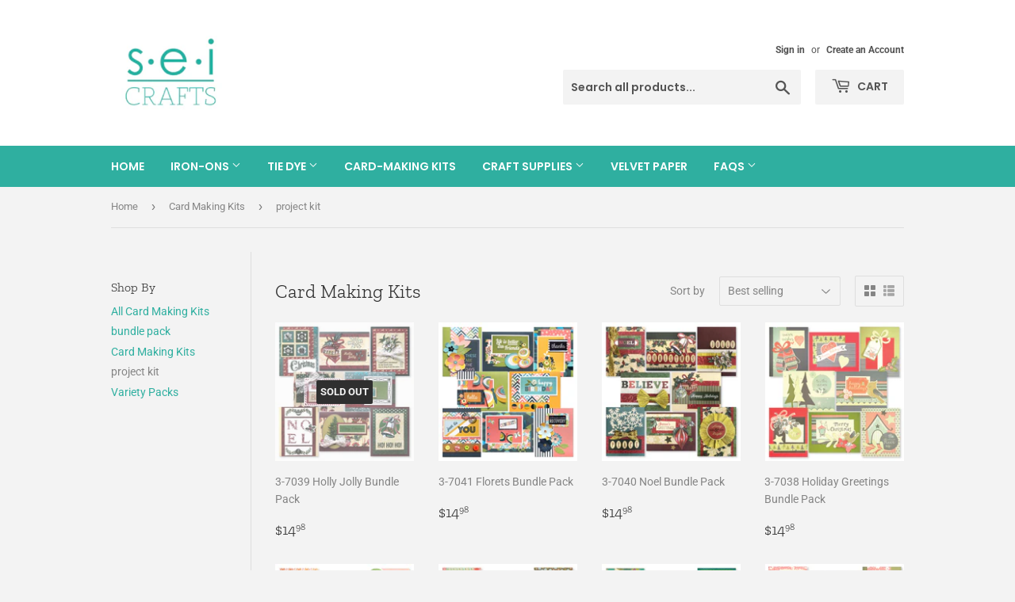

--- FILE ---
content_type: text/html; charset=utf-8
request_url: https://www.seicrafts.com/collections/card-making-kits/project-kit
body_size: 19442
content:
<!doctype html>
<html class="no-touch no-js">
<head>
  
  <!-- Global site tag (gtag.js) - Google Analytics -->
<script async src="https://www.googletagmanager.com/gtag/js?id=G-2E6DB1880J"></script>
<script>
  window.dataLayer = window.dataLayer || [];
  function gtag(){dataLayer.push(arguments);}
  gtag('js', new Date());

  gtag('config', 'G-2E6DB1880J');
</script>
  
  <meta name="p:domain_verify" content="dfd0951986e5b10731a2735220205647"/>
  
  
  <script>(function(H){H.className=H.className.replace(/\bno-js\b/,'js')})(document.documentElement)</script>
  <!-- Basic page needs ================================================== -->
  <meta charset="utf-8">
  <meta http-equiv="X-UA-Compatible" content="IE=edge,chrome=1">

  

  <!-- Title and description ================================================== -->
  <title>
  Card Making Kits &ndash; Tagged &quot;project kit&quot; &ndash; SEI Crafts
  </title>

  

  <!-- Product meta ================================================== -->
  <!-- /snippets/social-meta-tags.liquid -->




<meta property="og:site_name" content="SEI Crafts">
<meta property="og:url" content="https://www.seicrafts.com/collections/card-making-kits/project-kit">
<meta property="og:title" content="Card Making Kits">
<meta property="og:type" content="product.group">
<meta property="og:description" content="SEI Crafts specializes in manufacturing water-based, pre-mixed tie dye spray. We also manufacture iron-on letters, iron-on numbers, and iron-on sheets to create your own designs. Card-making kits, paper pads, velvet paper, scrapbook supplies, and albums are some of the paper-crafting supplies you will find on our site.">

<meta property="og:image" content="http://www.seicrafts.com/cdn/shop/collections/cardmakingkits_1200x1200.jpg?v=1579712567">
<meta property="og:image:secure_url" content="https://www.seicrafts.com/cdn/shop/collections/cardmakingkits_1200x1200.jpg?v=1579712567">


  <meta name="twitter:site" content="@seicrafts/">

<meta name="twitter:card" content="summary_large_image">
<meta name="twitter:title" content="Card Making Kits">
<meta name="twitter:description" content="SEI Crafts specializes in manufacturing water-based, pre-mixed tie dye spray. We also manufacture iron-on letters, iron-on numbers, and iron-on sheets to create your own designs. Card-making kits, paper pads, velvet paper, scrapbook supplies, and albums are some of the paper-crafting supplies you will find on our site.">


  <!-- Helpers ================================================== -->
  <link rel="canonical" href="https://www.seicrafts.com/collections/card-making-kits/project-kit">
  <meta name="viewport" content="width=device-width,initial-scale=1">

  <!-- CSS ================================================== -->
  <link href="//www.seicrafts.com/cdn/shop/t/2/assets/theme.scss.css?v=47706243059736710111759259317" rel="stylesheet" type="text/css" media="all" />

  <!-- Header hook for plugins ================================================== -->
  <script>window.performance && window.performance.mark && window.performance.mark('shopify.content_for_header.start');</script><meta id="shopify-digital-wallet" name="shopify-digital-wallet" content="/27402371156/digital_wallets/dialog">
<meta name="shopify-checkout-api-token" content="3141f5a64954c47ca72cef1fa979307e">
<link rel="alternate" type="application/atom+xml" title="Feed" href="/collections/card-making-kits/project-kit.atom" />
<link rel="next" href="/collections/card-making-kits/project-kit?page=2">
<link rel="alternate" type="application/json+oembed" href="https://www.seicrafts.com/collections/card-making-kits/project-kit.oembed">
<script async="async" src="/checkouts/internal/preloads.js?locale=en-US"></script>
<link rel="preconnect" href="https://shop.app" crossorigin="anonymous">
<script async="async" src="https://shop.app/checkouts/internal/preloads.js?locale=en-US&shop_id=27402371156" crossorigin="anonymous"></script>
<script id="shopify-features" type="application/json">{"accessToken":"3141f5a64954c47ca72cef1fa979307e","betas":["rich-media-storefront-analytics"],"domain":"www.seicrafts.com","predictiveSearch":true,"shopId":27402371156,"locale":"en"}</script>
<script>var Shopify = Shopify || {};
Shopify.shop = "sei-crafts.myshopify.com";
Shopify.locale = "en";
Shopify.currency = {"active":"USD","rate":"1.0"};
Shopify.country = "US";
Shopify.theme = {"name":"Supply","id":76981534804,"schema_name":"Supply","schema_version":"8.9.13","theme_store_id":679,"role":"main"};
Shopify.theme.handle = "null";
Shopify.theme.style = {"id":null,"handle":null};
Shopify.cdnHost = "www.seicrafts.com/cdn";
Shopify.routes = Shopify.routes || {};
Shopify.routes.root = "/";</script>
<script type="module">!function(o){(o.Shopify=o.Shopify||{}).modules=!0}(window);</script>
<script>!function(o){function n(){var o=[];function n(){o.push(Array.prototype.slice.apply(arguments))}return n.q=o,n}var t=o.Shopify=o.Shopify||{};t.loadFeatures=n(),t.autoloadFeatures=n()}(window);</script>
<script>
  window.ShopifyPay = window.ShopifyPay || {};
  window.ShopifyPay.apiHost = "shop.app\/pay";
  window.ShopifyPay.redirectState = null;
</script>
<script id="shop-js-analytics" type="application/json">{"pageType":"collection"}</script>
<script defer="defer" async type="module" src="//www.seicrafts.com/cdn/shopifycloud/shop-js/modules/v2/client.init-shop-cart-sync_C5BV16lS.en.esm.js"></script>
<script defer="defer" async type="module" src="//www.seicrafts.com/cdn/shopifycloud/shop-js/modules/v2/chunk.common_CygWptCX.esm.js"></script>
<script type="module">
  await import("//www.seicrafts.com/cdn/shopifycloud/shop-js/modules/v2/client.init-shop-cart-sync_C5BV16lS.en.esm.js");
await import("//www.seicrafts.com/cdn/shopifycloud/shop-js/modules/v2/chunk.common_CygWptCX.esm.js");

  window.Shopify.SignInWithShop?.initShopCartSync?.({"fedCMEnabled":true,"windoidEnabled":true});

</script>
<script>
  window.Shopify = window.Shopify || {};
  if (!window.Shopify.featureAssets) window.Shopify.featureAssets = {};
  window.Shopify.featureAssets['shop-js'] = {"shop-cart-sync":["modules/v2/client.shop-cart-sync_ZFArdW7E.en.esm.js","modules/v2/chunk.common_CygWptCX.esm.js"],"init-fed-cm":["modules/v2/client.init-fed-cm_CmiC4vf6.en.esm.js","modules/v2/chunk.common_CygWptCX.esm.js"],"shop-button":["modules/v2/client.shop-button_tlx5R9nI.en.esm.js","modules/v2/chunk.common_CygWptCX.esm.js"],"shop-cash-offers":["modules/v2/client.shop-cash-offers_DOA2yAJr.en.esm.js","modules/v2/chunk.common_CygWptCX.esm.js","modules/v2/chunk.modal_D71HUcav.esm.js"],"init-windoid":["modules/v2/client.init-windoid_sURxWdc1.en.esm.js","modules/v2/chunk.common_CygWptCX.esm.js"],"shop-toast-manager":["modules/v2/client.shop-toast-manager_ClPi3nE9.en.esm.js","modules/v2/chunk.common_CygWptCX.esm.js"],"init-shop-email-lookup-coordinator":["modules/v2/client.init-shop-email-lookup-coordinator_B8hsDcYM.en.esm.js","modules/v2/chunk.common_CygWptCX.esm.js"],"init-shop-cart-sync":["modules/v2/client.init-shop-cart-sync_C5BV16lS.en.esm.js","modules/v2/chunk.common_CygWptCX.esm.js"],"avatar":["modules/v2/client.avatar_BTnouDA3.en.esm.js"],"pay-button":["modules/v2/client.pay-button_FdsNuTd3.en.esm.js","modules/v2/chunk.common_CygWptCX.esm.js"],"init-customer-accounts":["modules/v2/client.init-customer-accounts_DxDtT_ad.en.esm.js","modules/v2/client.shop-login-button_C5VAVYt1.en.esm.js","modules/v2/chunk.common_CygWptCX.esm.js","modules/v2/chunk.modal_D71HUcav.esm.js"],"init-shop-for-new-customer-accounts":["modules/v2/client.init-shop-for-new-customer-accounts_ChsxoAhi.en.esm.js","modules/v2/client.shop-login-button_C5VAVYt1.en.esm.js","modules/v2/chunk.common_CygWptCX.esm.js","modules/v2/chunk.modal_D71HUcav.esm.js"],"shop-login-button":["modules/v2/client.shop-login-button_C5VAVYt1.en.esm.js","modules/v2/chunk.common_CygWptCX.esm.js","modules/v2/chunk.modal_D71HUcav.esm.js"],"init-customer-accounts-sign-up":["modules/v2/client.init-customer-accounts-sign-up_CPSyQ0Tj.en.esm.js","modules/v2/client.shop-login-button_C5VAVYt1.en.esm.js","modules/v2/chunk.common_CygWptCX.esm.js","modules/v2/chunk.modal_D71HUcav.esm.js"],"shop-follow-button":["modules/v2/client.shop-follow-button_Cva4Ekp9.en.esm.js","modules/v2/chunk.common_CygWptCX.esm.js","modules/v2/chunk.modal_D71HUcav.esm.js"],"checkout-modal":["modules/v2/client.checkout-modal_BPM8l0SH.en.esm.js","modules/v2/chunk.common_CygWptCX.esm.js","modules/v2/chunk.modal_D71HUcav.esm.js"],"lead-capture":["modules/v2/client.lead-capture_Bi8yE_yS.en.esm.js","modules/v2/chunk.common_CygWptCX.esm.js","modules/v2/chunk.modal_D71HUcav.esm.js"],"shop-login":["modules/v2/client.shop-login_D6lNrXab.en.esm.js","modules/v2/chunk.common_CygWptCX.esm.js","modules/v2/chunk.modal_D71HUcav.esm.js"],"payment-terms":["modules/v2/client.payment-terms_CZxnsJam.en.esm.js","modules/v2/chunk.common_CygWptCX.esm.js","modules/v2/chunk.modal_D71HUcav.esm.js"]};
</script>
<script>(function() {
  var isLoaded = false;
  function asyncLoad() {
    if (isLoaded) return;
    isLoaded = true;
    var urls = ["https:\/\/chimpstatic.com\/mcjs-connected\/js\/users\/b046e7e53102118a6083b3a18\/ca26c0d49bff98aa662ef588a.js?shop=sei-crafts.myshopify.com"];
    for (var i = 0; i < urls.length; i++) {
      var s = document.createElement('script');
      s.type = 'text/javascript';
      s.async = true;
      s.src = urls[i];
      var x = document.getElementsByTagName('script')[0];
      x.parentNode.insertBefore(s, x);
    }
  };
  if(window.attachEvent) {
    window.attachEvent('onload', asyncLoad);
  } else {
    window.addEventListener('load', asyncLoad, false);
  }
})();</script>
<script id="__st">var __st={"a":27402371156,"offset":-25200,"reqid":"6b5ed8f5-23b0-4941-afbe-edbbbbe46a7d-1768789016","pageurl":"www.seicrafts.com\/collections\/card-making-kits\/project-kit","u":"aee7bcc60f6e","p":"collection","rtyp":"collection","rid":159895355476};</script>
<script>window.ShopifyPaypalV4VisibilityTracking = true;</script>
<script id="captcha-bootstrap">!function(){'use strict';const t='contact',e='account',n='new_comment',o=[[t,t],['blogs',n],['comments',n],[t,'customer']],c=[[e,'customer_login'],[e,'guest_login'],[e,'recover_customer_password'],[e,'create_customer']],r=t=>t.map((([t,e])=>`form[action*='/${t}']:not([data-nocaptcha='true']) input[name='form_type'][value='${e}']`)).join(','),a=t=>()=>t?[...document.querySelectorAll(t)].map((t=>t.form)):[];function s(){const t=[...o],e=r(t);return a(e)}const i='password',u='form_key',d=['recaptcha-v3-token','g-recaptcha-response','h-captcha-response',i],f=()=>{try{return window.sessionStorage}catch{return}},m='__shopify_v',_=t=>t.elements[u];function p(t,e,n=!1){try{const o=window.sessionStorage,c=JSON.parse(o.getItem(e)),{data:r}=function(t){const{data:e,action:n}=t;return t[m]||n?{data:e,action:n}:{data:t,action:n}}(c);for(const[e,n]of Object.entries(r))t.elements[e]&&(t.elements[e].value=n);n&&o.removeItem(e)}catch(o){console.error('form repopulation failed',{error:o})}}const l='form_type',E='cptcha';function T(t){t.dataset[E]=!0}const w=window,h=w.document,L='Shopify',v='ce_forms',y='captcha';let A=!1;((t,e)=>{const n=(g='f06e6c50-85a8-45c8-87d0-21a2b65856fe',I='https://cdn.shopify.com/shopifycloud/storefront-forms-hcaptcha/ce_storefront_forms_captcha_hcaptcha.v1.5.2.iife.js',D={infoText:'Protected by hCaptcha',privacyText:'Privacy',termsText:'Terms'},(t,e,n)=>{const o=w[L][v],c=o.bindForm;if(c)return c(t,g,e,D).then(n);var r;o.q.push([[t,g,e,D],n]),r=I,A||(h.body.append(Object.assign(h.createElement('script'),{id:'captcha-provider',async:!0,src:r})),A=!0)});var g,I,D;w[L]=w[L]||{},w[L][v]=w[L][v]||{},w[L][v].q=[],w[L][y]=w[L][y]||{},w[L][y].protect=function(t,e){n(t,void 0,e),T(t)},Object.freeze(w[L][y]),function(t,e,n,w,h,L){const[v,y,A,g]=function(t,e,n){const i=e?o:[],u=t?c:[],d=[...i,...u],f=r(d),m=r(i),_=r(d.filter((([t,e])=>n.includes(e))));return[a(f),a(m),a(_),s()]}(w,h,L),I=t=>{const e=t.target;return e instanceof HTMLFormElement?e:e&&e.form},D=t=>v().includes(t);t.addEventListener('submit',(t=>{const e=I(t);if(!e)return;const n=D(e)&&!e.dataset.hcaptchaBound&&!e.dataset.recaptchaBound,o=_(e),c=g().includes(e)&&(!o||!o.value);(n||c)&&t.preventDefault(),c&&!n&&(function(t){try{if(!f())return;!function(t){const e=f();if(!e)return;const n=_(t);if(!n)return;const o=n.value;o&&e.removeItem(o)}(t);const e=Array.from(Array(32),(()=>Math.random().toString(36)[2])).join('');!function(t,e){_(t)||t.append(Object.assign(document.createElement('input'),{type:'hidden',name:u})),t.elements[u].value=e}(t,e),function(t,e){const n=f();if(!n)return;const o=[...t.querySelectorAll(`input[type='${i}']`)].map((({name:t})=>t)),c=[...d,...o],r={};for(const[a,s]of new FormData(t).entries())c.includes(a)||(r[a]=s);n.setItem(e,JSON.stringify({[m]:1,action:t.action,data:r}))}(t,e)}catch(e){console.error('failed to persist form',e)}}(e),e.submit())}));const S=(t,e)=>{t&&!t.dataset[E]&&(n(t,e.some((e=>e===t))),T(t))};for(const o of['focusin','change'])t.addEventListener(o,(t=>{const e=I(t);D(e)&&S(e,y())}));const B=e.get('form_key'),M=e.get(l),P=B&&M;t.addEventListener('DOMContentLoaded',(()=>{const t=y();if(P)for(const e of t)e.elements[l].value===M&&p(e,B);[...new Set([...A(),...v().filter((t=>'true'===t.dataset.shopifyCaptcha))])].forEach((e=>S(e,t)))}))}(h,new URLSearchParams(w.location.search),n,t,e,['guest_login'])})(!0,!0)}();</script>
<script integrity="sha256-4kQ18oKyAcykRKYeNunJcIwy7WH5gtpwJnB7kiuLZ1E=" data-source-attribution="shopify.loadfeatures" defer="defer" src="//www.seicrafts.com/cdn/shopifycloud/storefront/assets/storefront/load_feature-a0a9edcb.js" crossorigin="anonymous"></script>
<script crossorigin="anonymous" defer="defer" src="//www.seicrafts.com/cdn/shopifycloud/storefront/assets/shopify_pay/storefront-65b4c6d7.js?v=20250812"></script>
<script data-source-attribution="shopify.dynamic_checkout.dynamic.init">var Shopify=Shopify||{};Shopify.PaymentButton=Shopify.PaymentButton||{isStorefrontPortableWallets:!0,init:function(){window.Shopify.PaymentButton.init=function(){};var t=document.createElement("script");t.src="https://www.seicrafts.com/cdn/shopifycloud/portable-wallets/latest/portable-wallets.en.js",t.type="module",document.head.appendChild(t)}};
</script>
<script data-source-attribution="shopify.dynamic_checkout.buyer_consent">
  function portableWalletsHideBuyerConsent(e){var t=document.getElementById("shopify-buyer-consent"),n=document.getElementById("shopify-subscription-policy-button");t&&n&&(t.classList.add("hidden"),t.setAttribute("aria-hidden","true"),n.removeEventListener("click",e))}function portableWalletsShowBuyerConsent(e){var t=document.getElementById("shopify-buyer-consent"),n=document.getElementById("shopify-subscription-policy-button");t&&n&&(t.classList.remove("hidden"),t.removeAttribute("aria-hidden"),n.addEventListener("click",e))}window.Shopify?.PaymentButton&&(window.Shopify.PaymentButton.hideBuyerConsent=portableWalletsHideBuyerConsent,window.Shopify.PaymentButton.showBuyerConsent=portableWalletsShowBuyerConsent);
</script>
<script data-source-attribution="shopify.dynamic_checkout.cart.bootstrap">document.addEventListener("DOMContentLoaded",(function(){function t(){return document.querySelector("shopify-accelerated-checkout-cart, shopify-accelerated-checkout")}if(t())Shopify.PaymentButton.init();else{new MutationObserver((function(e,n){t()&&(Shopify.PaymentButton.init(),n.disconnect())})).observe(document.body,{childList:!0,subtree:!0})}}));
</script>
<link id="shopify-accelerated-checkout-styles" rel="stylesheet" media="screen" href="https://www.seicrafts.com/cdn/shopifycloud/portable-wallets/latest/accelerated-checkout-backwards-compat.css" crossorigin="anonymous">
<style id="shopify-accelerated-checkout-cart">
        #shopify-buyer-consent {
  margin-top: 1em;
  display: inline-block;
  width: 100%;
}

#shopify-buyer-consent.hidden {
  display: none;
}

#shopify-subscription-policy-button {
  background: none;
  border: none;
  padding: 0;
  text-decoration: underline;
  font-size: inherit;
  cursor: pointer;
}

#shopify-subscription-policy-button::before {
  box-shadow: none;
}

      </style>

<script>window.performance && window.performance.mark && window.performance.mark('shopify.content_for_header.end');</script>

  
  

  <script src="//www.seicrafts.com/cdn/shop/t/2/assets/jquery-2.2.3.min.js?v=58211863146907186831568668746" type="text/javascript"></script>

  <script src="//www.seicrafts.com/cdn/shop/t/2/assets/lazysizes.min.js?v=8147953233334221341568668746" async="async"></script>
  <script src="//www.seicrafts.com/cdn/shop/t/2/assets/vendor.js?v=106177282645720727331568668747" defer="defer"></script>
  <script src="//www.seicrafts.com/cdn/shop/t/2/assets/theme.js?v=88090588602936917221583335099" defer="defer"></script>


<link href="https://monorail-edge.shopifysvc.com" rel="dns-prefetch">
<script>(function(){if ("sendBeacon" in navigator && "performance" in window) {try {var session_token_from_headers = performance.getEntriesByType('navigation')[0].serverTiming.find(x => x.name == '_s').description;} catch {var session_token_from_headers = undefined;}var session_cookie_matches = document.cookie.match(/_shopify_s=([^;]*)/);var session_token_from_cookie = session_cookie_matches && session_cookie_matches.length === 2 ? session_cookie_matches[1] : "";var session_token = session_token_from_headers || session_token_from_cookie || "";function handle_abandonment_event(e) {var entries = performance.getEntries().filter(function(entry) {return /monorail-edge.shopifysvc.com/.test(entry.name);});if (!window.abandonment_tracked && entries.length === 0) {window.abandonment_tracked = true;var currentMs = Date.now();var navigation_start = performance.timing.navigationStart;var payload = {shop_id: 27402371156,url: window.location.href,navigation_start,duration: currentMs - navigation_start,session_token,page_type: "collection"};window.navigator.sendBeacon("https://monorail-edge.shopifysvc.com/v1/produce", JSON.stringify({schema_id: "online_store_buyer_site_abandonment/1.1",payload: payload,metadata: {event_created_at_ms: currentMs,event_sent_at_ms: currentMs}}));}}window.addEventListener('pagehide', handle_abandonment_event);}}());</script>
<script id="web-pixels-manager-setup">(function e(e,d,r,n,o){if(void 0===o&&(o={}),!Boolean(null===(a=null===(i=window.Shopify)||void 0===i?void 0:i.analytics)||void 0===a?void 0:a.replayQueue)){var i,a;window.Shopify=window.Shopify||{};var t=window.Shopify;t.analytics=t.analytics||{};var s=t.analytics;s.replayQueue=[],s.publish=function(e,d,r){return s.replayQueue.push([e,d,r]),!0};try{self.performance.mark("wpm:start")}catch(e){}var l=function(){var e={modern:/Edge?\/(1{2}[4-9]|1[2-9]\d|[2-9]\d{2}|\d{4,})\.\d+(\.\d+|)|Firefox\/(1{2}[4-9]|1[2-9]\d|[2-9]\d{2}|\d{4,})\.\d+(\.\d+|)|Chrom(ium|e)\/(9{2}|\d{3,})\.\d+(\.\d+|)|(Maci|X1{2}).+ Version\/(15\.\d+|(1[6-9]|[2-9]\d|\d{3,})\.\d+)([,.]\d+|)( \(\w+\)|)( Mobile\/\w+|) Safari\/|Chrome.+OPR\/(9{2}|\d{3,})\.\d+\.\d+|(CPU[ +]OS|iPhone[ +]OS|CPU[ +]iPhone|CPU IPhone OS|CPU iPad OS)[ +]+(15[._]\d+|(1[6-9]|[2-9]\d|\d{3,})[._]\d+)([._]\d+|)|Android:?[ /-](13[3-9]|1[4-9]\d|[2-9]\d{2}|\d{4,})(\.\d+|)(\.\d+|)|Android.+Firefox\/(13[5-9]|1[4-9]\d|[2-9]\d{2}|\d{4,})\.\d+(\.\d+|)|Android.+Chrom(ium|e)\/(13[3-9]|1[4-9]\d|[2-9]\d{2}|\d{4,})\.\d+(\.\d+|)|SamsungBrowser\/([2-9]\d|\d{3,})\.\d+/,legacy:/Edge?\/(1[6-9]|[2-9]\d|\d{3,})\.\d+(\.\d+|)|Firefox\/(5[4-9]|[6-9]\d|\d{3,})\.\d+(\.\d+|)|Chrom(ium|e)\/(5[1-9]|[6-9]\d|\d{3,})\.\d+(\.\d+|)([\d.]+$|.*Safari\/(?![\d.]+ Edge\/[\d.]+$))|(Maci|X1{2}).+ Version\/(10\.\d+|(1[1-9]|[2-9]\d|\d{3,})\.\d+)([,.]\d+|)( \(\w+\)|)( Mobile\/\w+|) Safari\/|Chrome.+OPR\/(3[89]|[4-9]\d|\d{3,})\.\d+\.\d+|(CPU[ +]OS|iPhone[ +]OS|CPU[ +]iPhone|CPU IPhone OS|CPU iPad OS)[ +]+(10[._]\d+|(1[1-9]|[2-9]\d|\d{3,})[._]\d+)([._]\d+|)|Android:?[ /-](13[3-9]|1[4-9]\d|[2-9]\d{2}|\d{4,})(\.\d+|)(\.\d+|)|Mobile Safari.+OPR\/([89]\d|\d{3,})\.\d+\.\d+|Android.+Firefox\/(13[5-9]|1[4-9]\d|[2-9]\d{2}|\d{4,})\.\d+(\.\d+|)|Android.+Chrom(ium|e)\/(13[3-9]|1[4-9]\d|[2-9]\d{2}|\d{4,})\.\d+(\.\d+|)|Android.+(UC? ?Browser|UCWEB|U3)[ /]?(15\.([5-9]|\d{2,})|(1[6-9]|[2-9]\d|\d{3,})\.\d+)\.\d+|SamsungBrowser\/(5\.\d+|([6-9]|\d{2,})\.\d+)|Android.+MQ{2}Browser\/(14(\.(9|\d{2,})|)|(1[5-9]|[2-9]\d|\d{3,})(\.\d+|))(\.\d+|)|K[Aa][Ii]OS\/(3\.\d+|([4-9]|\d{2,})\.\d+)(\.\d+|)/},d=e.modern,r=e.legacy,n=navigator.userAgent;return n.match(d)?"modern":n.match(r)?"legacy":"unknown"}(),u="modern"===l?"modern":"legacy",c=(null!=n?n:{modern:"",legacy:""})[u],f=function(e){return[e.baseUrl,"/wpm","/b",e.hashVersion,"modern"===e.buildTarget?"m":"l",".js"].join("")}({baseUrl:d,hashVersion:r,buildTarget:u}),m=function(e){var d=e.version,r=e.bundleTarget,n=e.surface,o=e.pageUrl,i=e.monorailEndpoint;return{emit:function(e){var a=e.status,t=e.errorMsg,s=(new Date).getTime(),l=JSON.stringify({metadata:{event_sent_at_ms:s},events:[{schema_id:"web_pixels_manager_load/3.1",payload:{version:d,bundle_target:r,page_url:o,status:a,surface:n,error_msg:t},metadata:{event_created_at_ms:s}}]});if(!i)return console&&console.warn&&console.warn("[Web Pixels Manager] No Monorail endpoint provided, skipping logging."),!1;try{return self.navigator.sendBeacon.bind(self.navigator)(i,l)}catch(e){}var u=new XMLHttpRequest;try{return u.open("POST",i,!0),u.setRequestHeader("Content-Type","text/plain"),u.send(l),!0}catch(e){return console&&console.warn&&console.warn("[Web Pixels Manager] Got an unhandled error while logging to Monorail."),!1}}}}({version:r,bundleTarget:l,surface:e.surface,pageUrl:self.location.href,monorailEndpoint:e.monorailEndpoint});try{o.browserTarget=l,function(e){var d=e.src,r=e.async,n=void 0===r||r,o=e.onload,i=e.onerror,a=e.sri,t=e.scriptDataAttributes,s=void 0===t?{}:t,l=document.createElement("script"),u=document.querySelector("head"),c=document.querySelector("body");if(l.async=n,l.src=d,a&&(l.integrity=a,l.crossOrigin="anonymous"),s)for(var f in s)if(Object.prototype.hasOwnProperty.call(s,f))try{l.dataset[f]=s[f]}catch(e){}if(o&&l.addEventListener("load",o),i&&l.addEventListener("error",i),u)u.appendChild(l);else{if(!c)throw new Error("Did not find a head or body element to append the script");c.appendChild(l)}}({src:f,async:!0,onload:function(){if(!function(){var e,d;return Boolean(null===(d=null===(e=window.Shopify)||void 0===e?void 0:e.analytics)||void 0===d?void 0:d.initialized)}()){var d=window.webPixelsManager.init(e)||void 0;if(d){var r=window.Shopify.analytics;r.replayQueue.forEach((function(e){var r=e[0],n=e[1],o=e[2];d.publishCustomEvent(r,n,o)})),r.replayQueue=[],r.publish=d.publishCustomEvent,r.visitor=d.visitor,r.initialized=!0}}},onerror:function(){return m.emit({status:"failed",errorMsg:"".concat(f," has failed to load")})},sri:function(e){var d=/^sha384-[A-Za-z0-9+/=]+$/;return"string"==typeof e&&d.test(e)}(c)?c:"",scriptDataAttributes:o}),m.emit({status:"loading"})}catch(e){m.emit({status:"failed",errorMsg:(null==e?void 0:e.message)||"Unknown error"})}}})({shopId: 27402371156,storefrontBaseUrl: "https://www.seicrafts.com",extensionsBaseUrl: "https://extensions.shopifycdn.com/cdn/shopifycloud/web-pixels-manager",monorailEndpoint: "https://monorail-edge.shopifysvc.com/unstable/produce_batch",surface: "storefront-renderer",enabledBetaFlags: ["2dca8a86"],webPixelsConfigList: [{"id":"791969928","configuration":"{\"pixelCode\":\"D0D7P3RC77U1OBMRLDS0\"}","eventPayloadVersion":"v1","runtimeContext":"STRICT","scriptVersion":"22e92c2ad45662f435e4801458fb78cc","type":"APP","apiClientId":4383523,"privacyPurposes":["ANALYTICS","MARKETING","SALE_OF_DATA"],"dataSharingAdjustments":{"protectedCustomerApprovalScopes":["read_customer_address","read_customer_email","read_customer_name","read_customer_personal_data","read_customer_phone"]}},{"id":"shopify-app-pixel","configuration":"{}","eventPayloadVersion":"v1","runtimeContext":"STRICT","scriptVersion":"0450","apiClientId":"shopify-pixel","type":"APP","privacyPurposes":["ANALYTICS","MARKETING"]},{"id":"shopify-custom-pixel","eventPayloadVersion":"v1","runtimeContext":"LAX","scriptVersion":"0450","apiClientId":"shopify-pixel","type":"CUSTOM","privacyPurposes":["ANALYTICS","MARKETING"]}],isMerchantRequest: false,initData: {"shop":{"name":"SEI Crafts","paymentSettings":{"currencyCode":"USD"},"myshopifyDomain":"sei-crafts.myshopify.com","countryCode":"US","storefrontUrl":"https:\/\/www.seicrafts.com"},"customer":null,"cart":null,"checkout":null,"productVariants":[],"purchasingCompany":null},},"https://www.seicrafts.com/cdn","fcfee988w5aeb613cpc8e4bc33m6693e112",{"modern":"","legacy":""},{"shopId":"27402371156","storefrontBaseUrl":"https:\/\/www.seicrafts.com","extensionBaseUrl":"https:\/\/extensions.shopifycdn.com\/cdn\/shopifycloud\/web-pixels-manager","surface":"storefront-renderer","enabledBetaFlags":"[\"2dca8a86\"]","isMerchantRequest":"false","hashVersion":"fcfee988w5aeb613cpc8e4bc33m6693e112","publish":"custom","events":"[[\"page_viewed\",{}],[\"collection_viewed\",{\"collection\":{\"id\":\"159895355476\",\"title\":\"Card Making Kits\",\"productVariants\":[{\"price\":{\"amount\":14.98,\"currencyCode\":\"USD\"},\"product\":{\"title\":\"3-7039 Holly Jolly Bundle Pack\",\"vendor\":\"SEI Crafts\",\"id\":\"7010427469960\",\"untranslatedTitle\":\"3-7039 Holly Jolly Bundle Pack\",\"url\":\"\/products\/3-7039-holly-jolly-bundle-pack\",\"type\":\"Variety Pack, Craft Supplies\"},\"id\":\"40625578508424\",\"image\":{\"src\":\"\/\/www.seicrafts.com\/cdn\/shop\/products\/hollyjollycards.jpg?v=1660584333\"},\"sku\":\"3-7039\",\"title\":\"Default Title\",\"untranslatedTitle\":\"Default Title\"},{\"price\":{\"amount\":14.98,\"currencyCode\":\"USD\"},\"product\":{\"title\":\"3-7041 Florets Bundle Pack\",\"vendor\":\"SEI Crafts\",\"id\":\"7025887608968\",\"untranslatedTitle\":\"3-7041 Florets Bundle Pack\",\"url\":\"\/products\/3-7041-florets-bundle-pack\",\"type\":\"Variety Pack, Craft Supplies\"},\"id\":\"40659913474184\",\"image\":{\"src\":\"\/\/www.seicrafts.com\/cdn\/shop\/products\/Cards_c2bd1155-3c0a-4839-bd87-c5187871dae2.jpg?v=1661529044\"},\"sku\":\"3-7041\",\"title\":\"Default Title\",\"untranslatedTitle\":\"Default Title\"},{\"price\":{\"amount\":14.98,\"currencyCode\":\"USD\"},\"product\":{\"title\":\"3-7040 Noel Bundle Pack\",\"vendor\":\"SEI Crafts\",\"id\":\"7010438676616\",\"untranslatedTitle\":\"3-7040 Noel Bundle Pack\",\"url\":\"\/products\/3-7040-noel-bundle-pack\",\"type\":\"Variety Pack, Craft Supplies\"},\"id\":\"40625591320712\",\"image\":{\"src\":\"\/\/www.seicrafts.com\/cdn\/shop\/products\/noelcard.jpg?v=1660584734\"},\"sku\":\"3-7040\",\"title\":\"Default Title\",\"untranslatedTitle\":\"Default Title\"},{\"price\":{\"amount\":14.98,\"currencyCode\":\"USD\"},\"product\":{\"title\":\"3-7038 Holiday Greetings Bundle Pack\",\"vendor\":\"SEI Crafts\",\"id\":\"7010418327688\",\"untranslatedTitle\":\"3-7038 Holiday Greetings Bundle Pack\",\"url\":\"\/products\/3-7038-holiday-greetings-bundle-pack\",\"type\":\"Variety Pack, Craft Supplies\"},\"id\":\"40625563205768\",\"image\":{\"src\":\"\/\/www.seicrafts.com\/cdn\/shop\/products\/Cards_8f1930d9-519e-4207-a3f7-51d0a6be5c50.jpg?v=1660583799\"},\"sku\":\"3-7038\",\"title\":\"Default Title\",\"untranslatedTitle\":\"Default Title\"},{\"price\":{\"amount\":19.98,\"currencyCode\":\"USD\"},\"product\":{\"title\":\"3-7021 Over the Rainbow Variety Pack\",\"vendor\":\"SEI Crafts\",\"id\":\"6967477895304\",\"untranslatedTitle\":\"3-7021 Over the Rainbow Variety Pack\",\"url\":\"\/products\/3-7021bp-over-the-rainbow-bundle-pack\",\"type\":\"Variety Pack, Craft Supplies\"},\"id\":\"40559208693896\",\"image\":{\"src\":\"\/\/www.seicrafts.com\/cdn\/shop\/products\/3-7021overtherainbow.jpg?v=1657580063\"},\"sku\":\"3-7021\",\"title\":\"Default Title\",\"untranslatedTitle\":\"Default Title\"},{\"price\":{\"amount\":19.98,\"currencyCode\":\"USD\"},\"product\":{\"title\":\"3-7032 Good Natured Variety Pack\",\"vendor\":\"SEI Crafts\",\"id\":\"6968016732296\",\"untranslatedTitle\":\"3-7032 Good Natured Variety Pack\",\"url\":\"\/products\/3-7032bp-good-natured-variety-pack\",\"type\":\"Variety Pack, Craft Supplies\"},\"id\":\"40559212888200\",\"image\":{\"src\":\"\/\/www.seicrafts.com\/cdn\/shop\/products\/basicphotoweb_27cd41e1-9682-4359-8f09-5a7854fd9ef3.jpg?v=1657630927\"},\"sku\":\"3-7032\",\"title\":\"Default Title\",\"untranslatedTitle\":\"Default Title\"},{\"price\":{\"amount\":14.98,\"currencyCode\":\"USD\"},\"product\":{\"title\":\"3-7051 One of a Kind Bundle Pack\",\"vendor\":\"SEI Crafts\",\"id\":\"7281912840328\",\"untranslatedTitle\":\"3-7051 One of a Kind Bundle Pack\",\"url\":\"\/products\/3-7051-one-of-a-kind-bundle-pack\",\"type\":\"Variety Pack, Craft Supplies\"},\"id\":\"41054184931464\",\"image\":{\"src\":\"\/\/www.seicrafts.com\/cdn\/shop\/products\/CardsOneOfAKind.jpg?v=1676483212\"},\"sku\":\"\",\"title\":\"Default Title\",\"untranslatedTitle\":\"Default Title\"},{\"price\":{\"amount\":14.98,\"currencyCode\":\"USD\"},\"product\":{\"title\":\"3-7049 Spring Bundle Pack\",\"vendor\":\"SEI Crafts\",\"id\":\"7217396711560\",\"untranslatedTitle\":\"3-7049 Spring Bundle Pack\",\"url\":\"\/products\/3-7049-spring-bundle-pack\",\"type\":\"Variety Pack, Craft Supplies\"},\"id\":\"40994665332872\",\"image\":{\"src\":\"\/\/www.seicrafts.com\/cdn\/shop\/products\/SpringCards.jpg?v=1673547052\"},\"sku\":\"3-7049\",\"title\":\"Default Title\",\"untranslatedTitle\":\"Default Title\"},{\"price\":{\"amount\":14.98,\"currencyCode\":\"USD\"},\"product\":{\"title\":\"3-7037 Yuletide Smiles Bundle Pack\",\"vendor\":\"SEI Crafts\",\"id\":\"7010405089416\",\"untranslatedTitle\":\"3-7037 Yuletide Smiles Bundle Pack\",\"url\":\"\/products\/3-7037-yuletide-smiles-bundle-pack\",\"type\":\"Variety Pack, Craft Supplies\"},\"id\":\"40625546395784\",\"image\":{\"src\":\"\/\/www.seicrafts.com\/cdn\/shop\/products\/Cards_d5f754cf-5261-4250-9344-f2921f8ad196.jpg?v=1660583067\"},\"sku\":\"5-7037\",\"title\":\"Default Title\",\"untranslatedTitle\":\"Default Title\"},{\"price\":{\"amount\":9.99,\"currencyCode\":\"USD\"},\"product\":{\"title\":\"3-6168 Pretty Wedding Limited Edition Card Kit - Instructions and Materials to Make 8 Cards\",\"vendor\":\"SEI Crafts\",\"id\":\"6884899160200\",\"untranslatedTitle\":\"3-6168 Pretty Wedding Limited Edition Card Kit - Instructions and Materials to Make 8 Cards\",\"url\":\"\/products\/3-6168-pretty-wedding-limited-edition-card-kit-instructions-and-materials-to-make-8-cards\",\"type\":\"Card Making Kit\"},\"id\":\"40491666571400\",\"image\":{\"src\":\"\/\/www.seicrafts.com\/cdn\/shop\/products\/3-6168prettywedding.jpg?v=1651765029\"},\"sku\":\"3-6168\",\"title\":\"Default Title\",\"untranslatedTitle\":\"Default Title\"},{\"price\":{\"amount\":14.98,\"currencyCode\":\"USD\"},\"product\":{\"title\":\"3-7042 Bliss Bundle Pack\",\"vendor\":\"SEI Crafts\",\"id\":\"7025892589704\",\"untranslatedTitle\":\"3-7042 Bliss Bundle Pack\",\"url\":\"\/products\/3-7042-bliss-bundle-pack\",\"type\":\"Variety Pack, Craft Supplies\"},\"id\":\"40659925893256\",\"image\":{\"src\":\"\/\/www.seicrafts.com\/cdn\/shop\/products\/Cards_26a1dc1e-8573-49f6-ba75-e9acd3cd8772.jpg?v=1661529181\"},\"sku\":\"3-7042\",\"title\":\"Default Title\",\"untranslatedTitle\":\"Default Title\"},{\"price\":{\"amount\":9.99,\"currencyCode\":\"USD\"},\"product\":{\"title\":\"3-6085 So Very Happy Limited Edition Card Kit - Instructions and Materials to Make 8 Cards\",\"vendor\":\"SEI Crafts\",\"id\":\"4445764714580\",\"untranslatedTitle\":\"3-6085 So Very Happy Limited Edition Card Kit - Instructions and Materials to Make 8 Cards\",\"url\":\"\/products\/3-6085-so-very-happy-limited-edition-card-kit-instructions-and-materials-to-make-8-cards\",\"type\":\"Card Making Kit\"},\"id\":\"40491430019208\",\"image\":{\"src\":\"\/\/www.seicrafts.com\/cdn\/shop\/products\/3-6085_soveryhappy_cardkit.jpg?v=1576792819\"},\"sku\":\"3-6085\",\"title\":\"Default Title\",\"untranslatedTitle\":\"Default Title\"},{\"price\":{\"amount\":14.98,\"currencyCode\":\"USD\"},\"product\":{\"title\":\"3-7036 Fall Bouquet Bundle Pack\",\"vendor\":\"SEI Crafts\",\"id\":\"6980923621512\",\"untranslatedTitle\":\"3-7036 Fall Bouquet Bundle Pack\",\"url\":\"\/products\/3-7036-fall-bouquet-bundle-pack\",\"type\":\"Variety Pack, Craft Supplies\"},\"id\":\"40561095966856\",\"image\":{\"src\":\"\/\/www.seicrafts.com\/cdn\/shop\/products\/basic_e4be4ce7-ede9-42e6-8c4a-4b3e2b15abec.jpg?v=1683036564\"},\"sku\":\"3-7036\",\"title\":\"Default Title\",\"untranslatedTitle\":\"Default Title\"},{\"price\":{\"amount\":14.98,\"currencyCode\":\"USD\"},\"product\":{\"title\":\"3-7048 Shine Bright Bundle Pack\",\"vendor\":\"SEI Crafts\",\"id\":\"7215843967112\",\"untranslatedTitle\":\"3-7048 Shine Bright Bundle Pack\",\"url\":\"\/products\/3-7048-shine-bright-bundle-pack\",\"type\":\"Variety Pack, Craft Supplies\"},\"id\":\"40992961527944\",\"image\":{\"src\":\"\/\/www.seicrafts.com\/cdn\/shop\/products\/ShineCards.jpg?v=1673546736\"},\"sku\":\"3-7048\",\"title\":\"Default Title\",\"untranslatedTitle\":\"Default Title\"},{\"price\":{\"amount\":19.98,\"currencyCode\":\"USD\"},\"product\":{\"title\":\"3-7018 Dill Blossom Variety Pack\",\"vendor\":\"SEI Crafts\",\"id\":\"6967476387976\",\"untranslatedTitle\":\"3-7018 Dill Blossom Variety Pack\",\"url\":\"\/products\/3-7018bp-dill-blossom-bundle-pack\",\"type\":\"Variety Pack, Craft Supplies\"},\"id\":\"40559207547016\",\"image\":{\"src\":\"\/\/www.seicrafts.com\/cdn\/shop\/products\/varietybasic_d81ba651-1543-4df4-b9e1-9e6f1db63bdb.jpg?v=1657579790\"},\"sku\":\"3-7018\",\"title\":\"Default Title\",\"untranslatedTitle\":\"Default Title\"},{\"price\":{\"amount\":14.98,\"currencyCode\":\"USD\"},\"product\":{\"title\":\"3-7047 Hugs Bundle Pack\",\"vendor\":\"SEI Crafts\",\"id\":\"7215838953608\",\"untranslatedTitle\":\"3-7047 Hugs Bundle Pack\",\"url\":\"\/products\/3-7047-hugs-bundle-pack\",\"type\":\"Variety Packs, Craft Supplies\"},\"id\":\"40992956383368\",\"image\":{\"src\":\"\/\/www.seicrafts.com\/cdn\/shop\/products\/HugsCards.jpg?v=1673546709\"},\"sku\":\"3-7047\",\"title\":\"Default Title\",\"untranslatedTitle\":\"Default Title\"},{\"price\":{\"amount\":14.98,\"currencyCode\":\"USD\"},\"product\":{\"title\":\"3-7044 Bountiful Bundle Pack\",\"vendor\":\"SEI Crafts\",\"id\":\"7060886552712\",\"untranslatedTitle\":\"3-7044 Bountiful Bundle Pack\",\"url\":\"\/products\/3-7044-bountiful-bundle-pack\",\"type\":\"Variety Pack, Craft Supplies\"},\"id\":\"40723247464584\",\"image\":{\"src\":\"\/\/www.seicrafts.com\/cdn\/shop\/products\/Cards_a0f8d248-c5e9-4d9c-9cf1-fa6dd6068f08.jpg?v=1663094279\"},\"sku\":\"3-7044\",\"title\":\"Default Title\",\"untranslatedTitle\":\"Default Title\"},{\"price\":{\"amount\":14.98,\"currencyCode\":\"USD\"},\"product\":{\"title\":\"3-7043  Blessings Bundle Pack\",\"vendor\":\"SEI Crafts\",\"id\":\"7060882653320\",\"untranslatedTitle\":\"3-7043  Blessings Bundle Pack\",\"url\":\"\/products\/3-7043-blessings-bundle-pack\",\"type\":\"Variety Pack, Craft Supplies\"},\"id\":\"40723242254472\",\"image\":{\"src\":\"\/\/www.seicrafts.com\/cdn\/shop\/products\/Cards_d7e5cbf4-be38-4ab5-8a57-de8adb14e28b.jpg?v=1663094111\"},\"sku\":\"3-7043\",\"title\":\"Default Title\",\"untranslatedTitle\":\"Default Title\"},{\"price\":{\"amount\":14.98,\"currencyCode\":\"USD\"},\"product\":{\"title\":\"3-7058 Promise Me Bundle Pack\",\"vendor\":\"SEI Crafts\",\"id\":\"7370285383816\",\"untranslatedTitle\":\"3-7058 Promise Me Bundle Pack\",\"url\":\"\/products\/3-7058-promise-me-bundle-pack\",\"type\":\"\"},\"id\":\"41131274305672\",\"image\":{\"src\":\"\/\/www.seicrafts.com\/cdn\/shop\/files\/Cards_6626b770-a28f-4998-a59c-e4f4387ac1ee.jpg?v=1683067486\"},\"sku\":\"\",\"title\":\"Default Title\",\"untranslatedTitle\":\"Default Title\"},{\"price\":{\"amount\":14.98,\"currencyCode\":\"USD\"},\"product\":{\"title\":\"3-7050 Terrace Bundle Pack\",\"vendor\":\"SEI Crafts\",\"id\":\"7217398612104\",\"untranslatedTitle\":\"3-7050 Terrace Bundle Pack\",\"url\":\"\/products\/3-7050-terrace-bundle-pack\",\"type\":\"Variety Packs, Craft Supplies\"},\"id\":\"40994666348680\",\"image\":{\"src\":\"\/\/www.seicrafts.com\/cdn\/shop\/products\/TerraceCards.jpg?v=1673547140\"},\"sku\":\"3-7050\",\"title\":\"Default Title\",\"untranslatedTitle\":\"Default Title\"},{\"price\":{\"amount\":14.98,\"currencyCode\":\"USD\"},\"product\":{\"title\":\"3-7054 Desert Springs Bundle Pack\",\"vendor\":\"SEI Crafts\",\"id\":\"7334938935432\",\"untranslatedTitle\":\"3-7054 Desert Springs Bundle Pack\",\"url\":\"\/products\/3-7054-desert-springs-bundle-pack\",\"type\":\"\"},\"id\":\"41100872024200\",\"image\":{\"src\":\"\/\/www.seicrafts.com\/cdn\/shop\/products\/Cards_0b115d80-5d98-492d-9465-f1f599aea1d2.jpg?v=1680035272\"},\"sku\":\"\",\"title\":\"Default Title\",\"untranslatedTitle\":\"Default Title\"},{\"price\":{\"amount\":11.98,\"currencyCode\":\"USD\"},\"product\":{\"title\":\"3-7035 Charmed Bundle Pack\",\"vendor\":\"SEI Crafts\",\"id\":\"6968017682568\",\"untranslatedTitle\":\"3-7035 Charmed Bundle Pack\",\"url\":\"\/products\/3-7035bp-charmed-bundle-pack\",\"type\":\"Variety Pack, Craft Supplies\"},\"id\":\"40559213576328\",\"image\":{\"src\":\"\/\/www.seicrafts.com\/cdn\/shop\/products\/basicsupplies_27cf1f6d-eb25-4be4-8526-14af75e94aa3.jpg?v=1657630907\"},\"sku\":\"3-7035\",\"title\":\"Default Title\",\"untranslatedTitle\":\"Default Title\"},{\"price\":{\"amount\":19.98,\"currencyCode\":\"USD\"},\"product\":{\"title\":\"3-7016 Floral Perfection Variety Pack\",\"vendor\":\"SEI Crafts\",\"id\":\"6967474847880\",\"untranslatedTitle\":\"3-7016 Floral Perfection Variety Pack\",\"url\":\"\/products\/3-7016bp-floral-perfection-bundle-pack\",\"type\":\"Variety Pack, Craft Supplies\"},\"id\":\"40559205318792\",\"image\":{\"src\":\"\/\/www.seicrafts.com\/cdn\/shop\/products\/pack_instructions_25d9ea62-4203-4326-9d57-28d07203b240.jpg?v=1657579564\"},\"sku\":\"3-7016\",\"title\":\"Default Title\",\"untranslatedTitle\":\"Default Title\"},{\"price\":{\"amount\":19.98,\"currencyCode\":\"USD\"},\"product\":{\"title\":\"3-7008 Outdoor Summer Variety Pack\",\"vendor\":\"SEI Crafts\",\"id\":\"4696353407060\",\"untranslatedTitle\":\"3-7008 Outdoor Summer Variety Pack\",\"url\":\"\/products\/3-7008-outdoor-summer-variety-pack\",\"type\":\"Variety Packs, Craft Supplies\"},\"id\":\"40559204073608\",\"image\":{\"src\":\"\/\/www.seicrafts.com\/cdn\/shop\/products\/basic.jpg?v=1657578864\"},\"sku\":\"3-7008\",\"title\":\"Default Title\",\"untranslatedTitle\":\"Default Title\"}]}}]]"});</script><script>
  window.ShopifyAnalytics = window.ShopifyAnalytics || {};
  window.ShopifyAnalytics.meta = window.ShopifyAnalytics.meta || {};
  window.ShopifyAnalytics.meta.currency = 'USD';
  var meta = {"products":[{"id":7010427469960,"gid":"gid:\/\/shopify\/Product\/7010427469960","vendor":"SEI Crafts","type":"Variety Pack, Craft Supplies","handle":"3-7039-holly-jolly-bundle-pack","variants":[{"id":40625578508424,"price":1498,"name":"3-7039 Holly Jolly Bundle Pack","public_title":null,"sku":"3-7039"}],"remote":false},{"id":7025887608968,"gid":"gid:\/\/shopify\/Product\/7025887608968","vendor":"SEI Crafts","type":"Variety Pack, Craft Supplies","handle":"3-7041-florets-bundle-pack","variants":[{"id":40659913474184,"price":1498,"name":"3-7041 Florets Bundle Pack","public_title":null,"sku":"3-7041"}],"remote":false},{"id":7010438676616,"gid":"gid:\/\/shopify\/Product\/7010438676616","vendor":"SEI Crafts","type":"Variety Pack, Craft Supplies","handle":"3-7040-noel-bundle-pack","variants":[{"id":40625591320712,"price":1498,"name":"3-7040 Noel Bundle Pack","public_title":null,"sku":"3-7040"}],"remote":false},{"id":7010418327688,"gid":"gid:\/\/shopify\/Product\/7010418327688","vendor":"SEI Crafts","type":"Variety Pack, Craft Supplies","handle":"3-7038-holiday-greetings-bundle-pack","variants":[{"id":40625563205768,"price":1498,"name":"3-7038 Holiday Greetings Bundle Pack","public_title":null,"sku":"3-7038"}],"remote":false},{"id":6967477895304,"gid":"gid:\/\/shopify\/Product\/6967477895304","vendor":"SEI Crafts","type":"Variety Pack, Craft Supplies","handle":"3-7021bp-over-the-rainbow-bundle-pack","variants":[{"id":40559208693896,"price":1998,"name":"3-7021 Over the Rainbow Variety Pack","public_title":null,"sku":"3-7021"}],"remote":false},{"id":6968016732296,"gid":"gid:\/\/shopify\/Product\/6968016732296","vendor":"SEI Crafts","type":"Variety Pack, Craft Supplies","handle":"3-7032bp-good-natured-variety-pack","variants":[{"id":40559212888200,"price":1998,"name":"3-7032 Good Natured Variety Pack","public_title":null,"sku":"3-7032"}],"remote":false},{"id":7281912840328,"gid":"gid:\/\/shopify\/Product\/7281912840328","vendor":"SEI Crafts","type":"Variety Pack, Craft Supplies","handle":"3-7051-one-of-a-kind-bundle-pack","variants":[{"id":41054184931464,"price":1498,"name":"3-7051 One of a Kind Bundle Pack","public_title":null,"sku":""}],"remote":false},{"id":7217396711560,"gid":"gid:\/\/shopify\/Product\/7217396711560","vendor":"SEI Crafts","type":"Variety Pack, Craft Supplies","handle":"3-7049-spring-bundle-pack","variants":[{"id":40994665332872,"price":1498,"name":"3-7049 Spring Bundle Pack","public_title":null,"sku":"3-7049"}],"remote":false},{"id":7010405089416,"gid":"gid:\/\/shopify\/Product\/7010405089416","vendor":"SEI Crafts","type":"Variety Pack, Craft Supplies","handle":"3-7037-yuletide-smiles-bundle-pack","variants":[{"id":40625546395784,"price":1498,"name":"3-7037 Yuletide Smiles Bundle Pack","public_title":null,"sku":"5-7037"}],"remote":false},{"id":6884899160200,"gid":"gid:\/\/shopify\/Product\/6884899160200","vendor":"SEI Crafts","type":"Card Making Kit","handle":"3-6168-pretty-wedding-limited-edition-card-kit-instructions-and-materials-to-make-8-cards","variants":[{"id":40491666571400,"price":999,"name":"3-6168 Pretty Wedding Limited Edition Card Kit - Instructions and Materials to Make 8 Cards","public_title":null,"sku":"3-6168"}],"remote":false},{"id":7025892589704,"gid":"gid:\/\/shopify\/Product\/7025892589704","vendor":"SEI Crafts","type":"Variety Pack, Craft Supplies","handle":"3-7042-bliss-bundle-pack","variants":[{"id":40659925893256,"price":1498,"name":"3-7042 Bliss Bundle Pack","public_title":null,"sku":"3-7042"}],"remote":false},{"id":4445764714580,"gid":"gid:\/\/shopify\/Product\/4445764714580","vendor":"SEI Crafts","type":"Card Making Kit","handle":"3-6085-so-very-happy-limited-edition-card-kit-instructions-and-materials-to-make-8-cards","variants":[{"id":40491430019208,"price":999,"name":"3-6085 So Very Happy Limited Edition Card Kit - Instructions and Materials to Make 8 Cards","public_title":null,"sku":"3-6085"}],"remote":false},{"id":6980923621512,"gid":"gid:\/\/shopify\/Product\/6980923621512","vendor":"SEI Crafts","type":"Variety Pack, Craft Supplies","handle":"3-7036-fall-bouquet-bundle-pack","variants":[{"id":40561095966856,"price":1498,"name":"3-7036 Fall Bouquet Bundle Pack","public_title":null,"sku":"3-7036"}],"remote":false},{"id":7215843967112,"gid":"gid:\/\/shopify\/Product\/7215843967112","vendor":"SEI Crafts","type":"Variety Pack, Craft Supplies","handle":"3-7048-shine-bright-bundle-pack","variants":[{"id":40992961527944,"price":1498,"name":"3-7048 Shine Bright Bundle Pack","public_title":null,"sku":"3-7048"}],"remote":false},{"id":6967476387976,"gid":"gid:\/\/shopify\/Product\/6967476387976","vendor":"SEI Crafts","type":"Variety Pack, Craft Supplies","handle":"3-7018bp-dill-blossom-bundle-pack","variants":[{"id":40559207547016,"price":1998,"name":"3-7018 Dill Blossom Variety Pack","public_title":null,"sku":"3-7018"}],"remote":false},{"id":7215838953608,"gid":"gid:\/\/shopify\/Product\/7215838953608","vendor":"SEI Crafts","type":"Variety Packs, Craft Supplies","handle":"3-7047-hugs-bundle-pack","variants":[{"id":40992956383368,"price":1498,"name":"3-7047 Hugs Bundle Pack","public_title":null,"sku":"3-7047"}],"remote":false},{"id":7060886552712,"gid":"gid:\/\/shopify\/Product\/7060886552712","vendor":"SEI Crafts","type":"Variety Pack, Craft Supplies","handle":"3-7044-bountiful-bundle-pack","variants":[{"id":40723247464584,"price":1498,"name":"3-7044 Bountiful Bundle Pack","public_title":null,"sku":"3-7044"}],"remote":false},{"id":7060882653320,"gid":"gid:\/\/shopify\/Product\/7060882653320","vendor":"SEI Crafts","type":"Variety Pack, Craft Supplies","handle":"3-7043-blessings-bundle-pack","variants":[{"id":40723242254472,"price":1498,"name":"3-7043  Blessings Bundle Pack","public_title":null,"sku":"3-7043"}],"remote":false},{"id":7370285383816,"gid":"gid:\/\/shopify\/Product\/7370285383816","vendor":"SEI Crafts","type":"","handle":"3-7058-promise-me-bundle-pack","variants":[{"id":41131274305672,"price":1498,"name":"3-7058 Promise Me Bundle Pack","public_title":null,"sku":""}],"remote":false},{"id":7217398612104,"gid":"gid:\/\/shopify\/Product\/7217398612104","vendor":"SEI Crafts","type":"Variety Packs, Craft Supplies","handle":"3-7050-terrace-bundle-pack","variants":[{"id":40994666348680,"price":1498,"name":"3-7050 Terrace Bundle Pack","public_title":null,"sku":"3-7050"}],"remote":false},{"id":7334938935432,"gid":"gid:\/\/shopify\/Product\/7334938935432","vendor":"SEI Crafts","type":"","handle":"3-7054-desert-springs-bundle-pack","variants":[{"id":41100872024200,"price":1498,"name":"3-7054 Desert Springs Bundle Pack","public_title":null,"sku":""}],"remote":false},{"id":6968017682568,"gid":"gid:\/\/shopify\/Product\/6968017682568","vendor":"SEI Crafts","type":"Variety Pack, Craft Supplies","handle":"3-7035bp-charmed-bundle-pack","variants":[{"id":40559213576328,"price":1198,"name":"3-7035 Charmed Bundle Pack","public_title":null,"sku":"3-7035"}],"remote":false},{"id":6967474847880,"gid":"gid:\/\/shopify\/Product\/6967474847880","vendor":"SEI Crafts","type":"Variety Pack, Craft Supplies","handle":"3-7016bp-floral-perfection-bundle-pack","variants":[{"id":40559205318792,"price":1998,"name":"3-7016 Floral Perfection Variety Pack","public_title":null,"sku":"3-7016"}],"remote":false},{"id":4696353407060,"gid":"gid:\/\/shopify\/Product\/4696353407060","vendor":"SEI Crafts","type":"Variety Packs, Craft Supplies","handle":"3-7008-outdoor-summer-variety-pack","variants":[{"id":40559204073608,"price":1998,"name":"3-7008 Outdoor Summer Variety Pack","public_title":null,"sku":"3-7008"}],"remote":false}],"page":{"pageType":"collection","resourceType":"collection","resourceId":159895355476,"requestId":"6b5ed8f5-23b0-4941-afbe-edbbbbe46a7d-1768789016"}};
  for (var attr in meta) {
    window.ShopifyAnalytics.meta[attr] = meta[attr];
  }
</script>
<script class="analytics">
  (function () {
    var customDocumentWrite = function(content) {
      var jquery = null;

      if (window.jQuery) {
        jquery = window.jQuery;
      } else if (window.Checkout && window.Checkout.$) {
        jquery = window.Checkout.$;
      }

      if (jquery) {
        jquery('body').append(content);
      }
    };

    var hasLoggedConversion = function(token) {
      if (token) {
        return document.cookie.indexOf('loggedConversion=' + token) !== -1;
      }
      return false;
    }

    var setCookieIfConversion = function(token) {
      if (token) {
        var twoMonthsFromNow = new Date(Date.now());
        twoMonthsFromNow.setMonth(twoMonthsFromNow.getMonth() + 2);

        document.cookie = 'loggedConversion=' + token + '; expires=' + twoMonthsFromNow;
      }
    }

    var trekkie = window.ShopifyAnalytics.lib = window.trekkie = window.trekkie || [];
    if (trekkie.integrations) {
      return;
    }
    trekkie.methods = [
      'identify',
      'page',
      'ready',
      'track',
      'trackForm',
      'trackLink'
    ];
    trekkie.factory = function(method) {
      return function() {
        var args = Array.prototype.slice.call(arguments);
        args.unshift(method);
        trekkie.push(args);
        return trekkie;
      };
    };
    for (var i = 0; i < trekkie.methods.length; i++) {
      var key = trekkie.methods[i];
      trekkie[key] = trekkie.factory(key);
    }
    trekkie.load = function(config) {
      trekkie.config = config || {};
      trekkie.config.initialDocumentCookie = document.cookie;
      var first = document.getElementsByTagName('script')[0];
      var script = document.createElement('script');
      script.type = 'text/javascript';
      script.onerror = function(e) {
        var scriptFallback = document.createElement('script');
        scriptFallback.type = 'text/javascript';
        scriptFallback.onerror = function(error) {
                var Monorail = {
      produce: function produce(monorailDomain, schemaId, payload) {
        var currentMs = new Date().getTime();
        var event = {
          schema_id: schemaId,
          payload: payload,
          metadata: {
            event_created_at_ms: currentMs,
            event_sent_at_ms: currentMs
          }
        };
        return Monorail.sendRequest("https://" + monorailDomain + "/v1/produce", JSON.stringify(event));
      },
      sendRequest: function sendRequest(endpointUrl, payload) {
        // Try the sendBeacon API
        if (window && window.navigator && typeof window.navigator.sendBeacon === 'function' && typeof window.Blob === 'function' && !Monorail.isIos12()) {
          var blobData = new window.Blob([payload], {
            type: 'text/plain'
          });

          if (window.navigator.sendBeacon(endpointUrl, blobData)) {
            return true;
          } // sendBeacon was not successful

        } // XHR beacon

        var xhr = new XMLHttpRequest();

        try {
          xhr.open('POST', endpointUrl);
          xhr.setRequestHeader('Content-Type', 'text/plain');
          xhr.send(payload);
        } catch (e) {
          console.log(e);
        }

        return false;
      },
      isIos12: function isIos12() {
        return window.navigator.userAgent.lastIndexOf('iPhone; CPU iPhone OS 12_') !== -1 || window.navigator.userAgent.lastIndexOf('iPad; CPU OS 12_') !== -1;
      }
    };
    Monorail.produce('monorail-edge.shopifysvc.com',
      'trekkie_storefront_load_errors/1.1',
      {shop_id: 27402371156,
      theme_id: 76981534804,
      app_name: "storefront",
      context_url: window.location.href,
      source_url: "//www.seicrafts.com/cdn/s/trekkie.storefront.cd680fe47e6c39ca5d5df5f0a32d569bc48c0f27.min.js"});

        };
        scriptFallback.async = true;
        scriptFallback.src = '//www.seicrafts.com/cdn/s/trekkie.storefront.cd680fe47e6c39ca5d5df5f0a32d569bc48c0f27.min.js';
        first.parentNode.insertBefore(scriptFallback, first);
      };
      script.async = true;
      script.src = '//www.seicrafts.com/cdn/s/trekkie.storefront.cd680fe47e6c39ca5d5df5f0a32d569bc48c0f27.min.js';
      first.parentNode.insertBefore(script, first);
    };
    trekkie.load(
      {"Trekkie":{"appName":"storefront","development":false,"defaultAttributes":{"shopId":27402371156,"isMerchantRequest":null,"themeId":76981534804,"themeCityHash":"16088742676329406614","contentLanguage":"en","currency":"USD","eventMetadataId":"100504e6-dc27-42a0-aa2e-73fc42614e69"},"isServerSideCookieWritingEnabled":true,"monorailRegion":"shop_domain","enabledBetaFlags":["65f19447"]},"Session Attribution":{},"S2S":{"facebookCapiEnabled":false,"source":"trekkie-storefront-renderer","apiClientId":580111}}
    );

    var loaded = false;
    trekkie.ready(function() {
      if (loaded) return;
      loaded = true;

      window.ShopifyAnalytics.lib = window.trekkie;

      var originalDocumentWrite = document.write;
      document.write = customDocumentWrite;
      try { window.ShopifyAnalytics.merchantGoogleAnalytics.call(this); } catch(error) {};
      document.write = originalDocumentWrite;

      window.ShopifyAnalytics.lib.page(null,{"pageType":"collection","resourceType":"collection","resourceId":159895355476,"requestId":"6b5ed8f5-23b0-4941-afbe-edbbbbe46a7d-1768789016","shopifyEmitted":true});

      var match = window.location.pathname.match(/checkouts\/(.+)\/(thank_you|post_purchase)/)
      var token = match? match[1]: undefined;
      if (!hasLoggedConversion(token)) {
        setCookieIfConversion(token);
        window.ShopifyAnalytics.lib.track("Viewed Product Category",{"currency":"USD","category":"Collection: card-making-kits","collectionName":"card-making-kits","collectionId":159895355476,"nonInteraction":true},undefined,undefined,{"shopifyEmitted":true});
      }
    });


        var eventsListenerScript = document.createElement('script');
        eventsListenerScript.async = true;
        eventsListenerScript.src = "//www.seicrafts.com/cdn/shopifycloud/storefront/assets/shop_events_listener-3da45d37.js";
        document.getElementsByTagName('head')[0].appendChild(eventsListenerScript);

})();</script>
<script
  defer
  src="https://www.seicrafts.com/cdn/shopifycloud/perf-kit/shopify-perf-kit-3.0.4.min.js"
  data-application="storefront-renderer"
  data-shop-id="27402371156"
  data-render-region="gcp-us-central1"
  data-page-type="collection"
  data-theme-instance-id="76981534804"
  data-theme-name="Supply"
  data-theme-version="8.9.13"
  data-monorail-region="shop_domain"
  data-resource-timing-sampling-rate="10"
  data-shs="true"
  data-shs-beacon="true"
  data-shs-export-with-fetch="true"
  data-shs-logs-sample-rate="1"
  data-shs-beacon-endpoint="https://www.seicrafts.com/api/collect"
></script>
</head>

<body id="card-making-kits" class="template-collection">

  <div id="shopify-section-header" class="shopify-section header-section"><header class="site-header" role="banner" data-section-id="header" data-section-type="header-section">
  <div class="wrapper">

    <div class="grid--full">
      <div class="grid-item large--one-half">
        
          <div class="h1 header-logo" itemscope itemtype="http://schema.org/Organization">
        
          
          

          <a href="/" itemprop="url">
            <div class="lazyload__image-wrapper no-js header-logo__image" style="max-width:150px;">
              <div style="padding-top:62.62295081967213%;">
                <img class="lazyload js"
                  data-src="//www.seicrafts.com/cdn/shop/files/logosmall_{width}x.jpg?v=1613684151"
                  data-widths="[180, 360, 540, 720, 900, 1080, 1296, 1512, 1728, 2048]"
                  data-aspectratio="1.5968586387434556"
                  data-sizes="auto"
                  alt="SEI Crafts"
                  style="width:150px;">
              </div>
            </div>
            <noscript>
              
              <img src="//www.seicrafts.com/cdn/shop/files/logosmall_150x.jpg?v=1613684151"
                srcset="//www.seicrafts.com/cdn/shop/files/logosmall_150x.jpg?v=1613684151 1x, //www.seicrafts.com/cdn/shop/files/logosmall_150x@2x.jpg?v=1613684151 2x"
                alt="SEI Crafts"
                itemprop="logo"
                style="max-width:150px;">
            </noscript>
          </a>
          
        
          </div>
        
      </div>

      <div class="grid-item large--one-half text-center large--text-right">
        
          <div class="site-header--text-links">
            

            
              <span class="site-header--meta-links medium-down--hide">
                
                  <a href="/account/login" id="customer_login_link">Sign in</a>
                  <span class="site-header--spacer">or</span>
                  <a href="/account/register" id="customer_register_link">Create an Account</a>
                
              </span>
            
          </div>

          <br class="medium-down--hide">
        

        <form action="/search" method="get" class="search-bar" role="search">
  <input type="hidden" name="type" value="product">

  <input type="search" name="q" value="" placeholder="Search all products..." aria-label="Search all products...">
  <button type="submit" class="search-bar--submit icon-fallback-text">
    <span class="icon icon-search" aria-hidden="true"></span>
    <span class="fallback-text">Search</span>
  </button>
</form>


        <a href="/cart" class="header-cart-btn cart-toggle">
          <span class="icon icon-cart"></span>
          Cart <span class="cart-count cart-badge--desktop hidden-count">0</span>
        </a>
      </div>
    </div>

  </div>
</header>

<div id="mobileNavBar">
  <div class="display-table-cell">
    <button class="menu-toggle mobileNavBar-link" aria-controls="navBar" aria-expanded="false"><span class="icon icon-hamburger" aria-hidden="true"></span>Menu</button>
  </div>
  <div class="display-table-cell">
    <a href="/cart" class="cart-toggle mobileNavBar-link">
      <span class="icon icon-cart"></span>
      Cart <span class="cart-count hidden-count">0</span>
    </a>
  </div>
</div>

<nav class="nav-bar" id="navBar" role="navigation">
  <div class="wrapper">
    <form action="/search" method="get" class="search-bar" role="search">
  <input type="hidden" name="type" value="product">

  <input type="search" name="q" value="" placeholder="Search all products..." aria-label="Search all products...">
  <button type="submit" class="search-bar--submit icon-fallback-text">
    <span class="icon icon-search" aria-hidden="true"></span>
    <span class="fallback-text">Search</span>
  </button>
</form>

    <ul class="mobile-nav" id="MobileNav">
  
  
    
      <li>
        <a
          href="/"
          class="mobile-nav--link"
          data-meganav-type="child"
          >
            Home
        </a>
      </li>
    
  
    
      
      <li
        class="mobile-nav--has-dropdown "
        aria-haspopup="true">
        <a
          href="https://www.seicrafts.com/pages/iron-ons"
          class="mobile-nav--link"
          data-meganav-type="parent"
          >
            Iron-ons
        </a>
        <button class="icon icon-arrow-down mobile-nav--button"
          aria-expanded="false"
          aria-label="Iron-ons Menu">
        </button>
        <ul
          id="MenuParent-2"
          class="mobile-nav--dropdown mobile-nav--has-grandchildren"
          data-meganav-dropdown>
          
            
            
              <li
                class="mobile-nav--has-dropdown mobile-nav--has-dropdown-grandchild "
                aria-haspopup="true">
                <a
                  href="/collections/athletic"
                  class="mobile-nav--link"
                  data-meganav-type="parent"
                  >
                    Athletic
                </a>
                <button class="icon icon-arrow-down mobile-nav--button"
                  aria-expanded="false"
                  aria-label="Athletic Menu">
                </button>
                <ul
                  id="MenuChildren-2-1"
                  class="mobile-nav--dropdown-grandchild"
                  data-meganav-dropdown>
                  
                    <li>
                      <a
                        href="/collections/individual-numbers"
                        class="mobile-nav--link"
                        data-meganav-type="child"
                        >
                          Individual Numbers
                        </a>
                    </li>
                  
                    <li>
                      <a
                        href="/collections/team-number-packs"
                        class="mobile-nav--link"
                        data-meganav-type="child"
                        >
                          Team Packs
                        </a>
                    </li>
                  
                    <li>
                      <a
                        href="/collections/sports-alphabets"
                        class="mobile-nav--link"
                        data-meganav-type="child"
                        >
                          Sports Alphabets
                        </a>
                    </li>
                  
                </ul>
              </li>
            
          
            
            
              <li
                class="mobile-nav--has-dropdown mobile-nav--has-dropdown-grandchild "
                aria-haspopup="true">
                <a
                  href="/collections/iron-on-letters"
                  class="mobile-nav--link"
                  data-meganav-type="parent"
                  >
                    Iron-on Letters
                </a>
                <button class="icon icon-arrow-down mobile-nav--button"
                  aria-expanded="false"
                  aria-label="Iron-on Letters Menu">
                </button>
                <ul
                  id="MenuChildren-2-2"
                  class="mobile-nav--dropdown-grandchild"
                  data-meganav-dropdown>
                  
                    <li>
                      <a
                        href="/collections/glitter-and-metallic-letters"
                        class="mobile-nav--link"
                        data-meganav-type="child"
                        >
                          Glitter &amp; Metallic Letters
                        </a>
                    </li>
                  
                    <li>
                      <a
                        href="/collections/color-letters"
                        class="mobile-nav--link"
                        data-meganav-type="child"
                        >
                          Color Letters
                        </a>
                    </li>
                  
                    <li>
                      <a
                        href="/collections/black-white-letters"
                        class="mobile-nav--link"
                        data-meganav-type="child"
                        >
                          Black &amp; White Letters
                        </a>
                    </li>
                  
                    <li>
                      <a
                        href="/collections/patterned-letters-numbers"
                        class="mobile-nav--link"
                        data-meganav-type="child"
                        >
                          Patterned Letters &amp; Numbers
                        </a>
                    </li>
                  
                </ul>
              </li>
            
          
            
            
              <li
                class="mobile-nav--has-dropdown mobile-nav--has-dropdown-grandchild "
                aria-haspopup="true">
                <a
                  href="/collections/wearable-art"
                  class="mobile-nav--link"
                  data-meganav-type="parent"
                  >
                    Wearable Art
                </a>
                <button class="icon icon-arrow-down mobile-nav--button"
                  aria-expanded="false"
                  aria-label="Wearable Art Menu">
                </button>
                <ul
                  id="MenuChildren-2-3"
                  class="mobile-nav--dropdown-grandchild"
                  data-meganav-dropdown>
                  
                    <li>
                      <a
                        href="/collections/full-sheets"
                        class="mobile-nav--link"
                        data-meganav-type="child"
                        >
                          Full Sheets
                        </a>
                    </li>
                  
                    <li>
                      <a
                        href="/collections/iron-on-graphics"
                        class="mobile-nav--link"
                        data-meganav-type="child"
                        >
                          Graphics
                        </a>
                    </li>
                  
                </ul>
              </li>
            
          
        </ul>
      </li>
    
  
    
      
      <li
        class="mobile-nav--has-dropdown "
        aria-haspopup="true">
        <a
          href="https://www.seicrafts.com/pages/tie-dye"
          class="mobile-nav--link"
          data-meganav-type="parent"
          >
            Tie Dye
        </a>
        <button class="icon icon-arrow-down mobile-nav--button"
          aria-expanded="false"
          aria-label="Tie Dye Menu">
        </button>
        <ul
          id="MenuParent-3"
          class="mobile-nav--dropdown "
          data-meganav-dropdown>
          
            
              <li>
                <a
                  href="/collections/individual-colors"
                  class="mobile-nav--link"
                  data-meganav-type="child"
                  >
                    Individual Colors
                </a>
              </li>
            
          
            
              <li>
                <a
                  href="/collections/tie-dye-kits"
                  class="mobile-nav--link"
                  data-meganav-type="child"
                  >
                    Tie Dye Kits
                </a>
              </li>
            
          
            
              <li>
                <a
                  href="/collections/quart-bottles"
                  class="mobile-nav--link"
                  data-meganav-type="child"
                  >
                    Quart Bottles
                </a>
              </li>
            
          
        </ul>
      </li>
    
  
    
      <li class="mobile-nav--active">
        <a
          href="/collections/card-making-kits"
          class="mobile-nav--link"
          data-meganav-type="child"
          aria-current="page">
            Card-making Kits
        </a>
      </li>
    
  
    
      
      <li
        class="mobile-nav--has-dropdown "
        aria-haspopup="true">
        <a
          href="https://www.seicrafts.com/pages/papercrafting"
          class="mobile-nav--link"
          data-meganav-type="parent"
          >
            Craft Supplies
        </a>
        <button class="icon icon-arrow-down mobile-nav--button"
          aria-expanded="false"
          aria-label="Craft Supplies Menu">
        </button>
        <ul
          id="MenuParent-5"
          class="mobile-nav--dropdown "
          data-meganav-dropdown>
          
            
              <li>
                <a
                  href="/collections/designer-papers"
                  class="mobile-nav--link"
                  data-meganav-type="child"
                  >
                    Designer Papers
                </a>
              </li>
            
          
            
              <li>
                <a
                  href="/collections/craft-essentials"
                  class="mobile-nav--link"
                  data-meganav-type="child"
                  >
                    Craft Essentials
                </a>
              </li>
            
          
            
              <li>
                <a
                  href="/collections/variety-packs"
                  class="mobile-nav--link"
                  data-meganav-type="child"
                  >
                    Variety, Bundle &amp; Assortment Packs
                </a>
              </li>
            
          
            
              <li>
                <a
                  href="/collections/scrapbook-layout-kits"
                  class="mobile-nav--link"
                  data-meganav-type="child"
                  >
                    Scrapbook Layout Kits
                </a>
              </li>
            
          
            
              <li>
                <a
                  href="/collections/paper-crafting-kits"
                  class="mobile-nav--link"
                  data-meganav-type="child"
                  >
                    Paper-crafting Kits
                </a>
              </li>
            
          
            
              <li>
                <a
                  href="/collections/craft-essentials/paper-pads"
                  class="mobile-nav--link"
                  data-meganav-type="child"
                  >
                    Paper Pads
                </a>
              </li>
            
          
        </ul>
      </li>
    
  
    
      <li>
        <a
          href="/collections/velvet-paper"
          class="mobile-nav--link"
          data-meganav-type="child"
          >
            Velvet Paper
        </a>
      </li>
    
  
    
      
      <li
        class="mobile-nav--has-dropdown "
        aria-haspopup="true">
        <a
          href="/pages/frequently-asked-questions"
          class="mobile-nav--link"
          data-meganav-type="parent"
          >
            FAQs
        </a>
        <button class="icon icon-arrow-down mobile-nav--button"
          aria-expanded="false"
          aria-label="FAQs Menu">
        </button>
        <ul
          id="MenuParent-7"
          class="mobile-nav--dropdown "
          data-meganav-dropdown>
          
            
              <li>
                <a
                  href="/pages/frequently-asked-questions"
                  class="mobile-nav--link"
                  data-meganav-type="child"
                  >
                    FAQs
                </a>
              </li>
            
          
            
              <li>
                <a
                  href="/pages/terms-and-conditions"
                  class="mobile-nav--link"
                  data-meganav-type="child"
                  >
                    Terms and Conditions
                </a>
              </li>
            
          
        </ul>
      </li>
    
  

  
    
      <li class="customer-navlink large--hide"><a href="/account/login" id="customer_login_link">Sign in</a></li>
      <li class="customer-navlink large--hide"><a href="/account/register" id="customer_register_link">Create an Account</a></li>
    
  
</ul>

    <ul class="site-nav" id="AccessibleNav">
  
  
    
      <li>
        <a
          href="/"
          class="site-nav--link"
          data-meganav-type="child"
          >
            Home
        </a>
      </li>
    
  
    
      
      <li
        class="site-nav--has-dropdown "
        aria-haspopup="true">
        <a
          href="https://www.seicrafts.com/pages/iron-ons"
          class="site-nav--link"
          data-meganav-type="parent"
          aria-controls="MenuParent-2"
          aria-expanded="false"
          >
            Iron-ons
            <span class="icon icon-arrow-down" aria-hidden="true"></span>
        </a>
        <ul
          id="MenuParent-2"
          class="site-nav--dropdown site-nav--has-grandchildren"
          data-meganav-dropdown>
          
            
            
              <li
                class="site-nav--has-dropdown site-nav--has-dropdown-grandchild "
                aria-haspopup="true">
                <a
                  href="/collections/athletic"
                  class="site-nav--link"
                  aria-controls="MenuChildren-2-1"
                  data-meganav-type="parent"
                  
                  tabindex="-1">
                    Athletic
                    <span class="icon icon-arrow-down" aria-hidden="true"></span>
                </a>
                <ul
                  id="MenuChildren-2-1"
                  class="site-nav--dropdown-grandchild"
                  data-meganav-dropdown>
                  
                    <li>
                      <a
                        href="/collections/individual-numbers"
                        class="site-nav--link"
                        data-meganav-type="child"
                        
                        tabindex="-1">
                          Individual Numbers
                        </a>
                    </li>
                  
                    <li>
                      <a
                        href="/collections/team-number-packs"
                        class="site-nav--link"
                        data-meganav-type="child"
                        
                        tabindex="-1">
                          Team Packs
                        </a>
                    </li>
                  
                    <li>
                      <a
                        href="/collections/sports-alphabets"
                        class="site-nav--link"
                        data-meganav-type="child"
                        
                        tabindex="-1">
                          Sports Alphabets
                        </a>
                    </li>
                  
                </ul>
              </li>
            
          
            
            
              <li
                class="site-nav--has-dropdown site-nav--has-dropdown-grandchild "
                aria-haspopup="true">
                <a
                  href="/collections/iron-on-letters"
                  class="site-nav--link"
                  aria-controls="MenuChildren-2-2"
                  data-meganav-type="parent"
                  
                  tabindex="-1">
                    Iron-on Letters
                    <span class="icon icon-arrow-down" aria-hidden="true"></span>
                </a>
                <ul
                  id="MenuChildren-2-2"
                  class="site-nav--dropdown-grandchild"
                  data-meganav-dropdown>
                  
                    <li>
                      <a
                        href="/collections/glitter-and-metallic-letters"
                        class="site-nav--link"
                        data-meganav-type="child"
                        
                        tabindex="-1">
                          Glitter &amp; Metallic Letters
                        </a>
                    </li>
                  
                    <li>
                      <a
                        href="/collections/color-letters"
                        class="site-nav--link"
                        data-meganav-type="child"
                        
                        tabindex="-1">
                          Color Letters
                        </a>
                    </li>
                  
                    <li>
                      <a
                        href="/collections/black-white-letters"
                        class="site-nav--link"
                        data-meganav-type="child"
                        
                        tabindex="-1">
                          Black &amp; White Letters
                        </a>
                    </li>
                  
                    <li>
                      <a
                        href="/collections/patterned-letters-numbers"
                        class="site-nav--link"
                        data-meganav-type="child"
                        
                        tabindex="-1">
                          Patterned Letters &amp; Numbers
                        </a>
                    </li>
                  
                </ul>
              </li>
            
          
            
            
              <li
                class="site-nav--has-dropdown site-nav--has-dropdown-grandchild "
                aria-haspopup="true">
                <a
                  href="/collections/wearable-art"
                  class="site-nav--link"
                  aria-controls="MenuChildren-2-3"
                  data-meganav-type="parent"
                  
                  tabindex="-1">
                    Wearable Art
                    <span class="icon icon-arrow-down" aria-hidden="true"></span>
                </a>
                <ul
                  id="MenuChildren-2-3"
                  class="site-nav--dropdown-grandchild"
                  data-meganav-dropdown>
                  
                    <li>
                      <a
                        href="/collections/full-sheets"
                        class="site-nav--link"
                        data-meganav-type="child"
                        
                        tabindex="-1">
                          Full Sheets
                        </a>
                    </li>
                  
                    <li>
                      <a
                        href="/collections/iron-on-graphics"
                        class="site-nav--link"
                        data-meganav-type="child"
                        
                        tabindex="-1">
                          Graphics
                        </a>
                    </li>
                  
                </ul>
              </li>
            
          
        </ul>
      </li>
    
  
    
      
      <li
        class="site-nav--has-dropdown "
        aria-haspopup="true">
        <a
          href="https://www.seicrafts.com/pages/tie-dye"
          class="site-nav--link"
          data-meganav-type="parent"
          aria-controls="MenuParent-3"
          aria-expanded="false"
          >
            Tie Dye
            <span class="icon icon-arrow-down" aria-hidden="true"></span>
        </a>
        <ul
          id="MenuParent-3"
          class="site-nav--dropdown "
          data-meganav-dropdown>
          
            
              <li>
                <a
                  href="/collections/individual-colors"
                  class="site-nav--link"
                  data-meganav-type="child"
                  
                  tabindex="-1">
                    Individual Colors
                </a>
              </li>
            
          
            
              <li>
                <a
                  href="/collections/tie-dye-kits"
                  class="site-nav--link"
                  data-meganav-type="child"
                  
                  tabindex="-1">
                    Tie Dye Kits
                </a>
              </li>
            
          
            
              <li>
                <a
                  href="/collections/quart-bottles"
                  class="site-nav--link"
                  data-meganav-type="child"
                  
                  tabindex="-1">
                    Quart Bottles
                </a>
              </li>
            
          
        </ul>
      </li>
    
  
    
      <li class="site-nav--active">
        <a
          href="/collections/card-making-kits"
          class="site-nav--link"
          data-meganav-type="child"
          aria-current="page">
            Card-making Kits
        </a>
      </li>
    
  
    
      
      <li
        class="site-nav--has-dropdown "
        aria-haspopup="true">
        <a
          href="https://www.seicrafts.com/pages/papercrafting"
          class="site-nav--link"
          data-meganav-type="parent"
          aria-controls="MenuParent-5"
          aria-expanded="false"
          >
            Craft Supplies
            <span class="icon icon-arrow-down" aria-hidden="true"></span>
        </a>
        <ul
          id="MenuParent-5"
          class="site-nav--dropdown "
          data-meganav-dropdown>
          
            
              <li>
                <a
                  href="/collections/designer-papers"
                  class="site-nav--link"
                  data-meganav-type="child"
                  
                  tabindex="-1">
                    Designer Papers
                </a>
              </li>
            
          
            
              <li>
                <a
                  href="/collections/craft-essentials"
                  class="site-nav--link"
                  data-meganav-type="child"
                  
                  tabindex="-1">
                    Craft Essentials
                </a>
              </li>
            
          
            
              <li>
                <a
                  href="/collections/variety-packs"
                  class="site-nav--link"
                  data-meganav-type="child"
                  
                  tabindex="-1">
                    Variety, Bundle &amp; Assortment Packs
                </a>
              </li>
            
          
            
              <li>
                <a
                  href="/collections/scrapbook-layout-kits"
                  class="site-nav--link"
                  data-meganav-type="child"
                  
                  tabindex="-1">
                    Scrapbook Layout Kits
                </a>
              </li>
            
          
            
              <li>
                <a
                  href="/collections/paper-crafting-kits"
                  class="site-nav--link"
                  data-meganav-type="child"
                  
                  tabindex="-1">
                    Paper-crafting Kits
                </a>
              </li>
            
          
            
              <li>
                <a
                  href="/collections/craft-essentials/paper-pads"
                  class="site-nav--link"
                  data-meganav-type="child"
                  
                  tabindex="-1">
                    Paper Pads
                </a>
              </li>
            
          
        </ul>
      </li>
    
  
    
      <li>
        <a
          href="/collections/velvet-paper"
          class="site-nav--link"
          data-meganav-type="child"
          >
            Velvet Paper
        </a>
      </li>
    
  
    
      
      <li
        class="site-nav--has-dropdown "
        aria-haspopup="true">
        <a
          href="/pages/frequently-asked-questions"
          class="site-nav--link"
          data-meganav-type="parent"
          aria-controls="MenuParent-7"
          aria-expanded="false"
          >
            FAQs
            <span class="icon icon-arrow-down" aria-hidden="true"></span>
        </a>
        <ul
          id="MenuParent-7"
          class="site-nav--dropdown "
          data-meganav-dropdown>
          
            
              <li>
                <a
                  href="/pages/frequently-asked-questions"
                  class="site-nav--link"
                  data-meganav-type="child"
                  
                  tabindex="-1">
                    FAQs
                </a>
              </li>
            
          
            
              <li>
                <a
                  href="/pages/terms-and-conditions"
                  class="site-nav--link"
                  data-meganav-type="child"
                  
                  tabindex="-1">
                    Terms and Conditions
                </a>
              </li>
            
          
        </ul>
      </li>
    
  

  
    
      <li class="customer-navlink large--hide"><a href="/account/login" id="customer_login_link">Sign in</a></li>
      <li class="customer-navlink large--hide"><a href="/account/register" id="customer_register_link">Create an Account</a></li>
    
  
</ul>

  </div>
</nav>




</div>

  <main class="wrapper main-content" role="main">

    

<div id="shopify-section-collection-template" class="shopify-section collection-template-section">








<nav class="breadcrumb" role="navigation" aria-label="breadcrumbs">
  <a href="/" title="Back to the frontpage">Home</a>

  

    <span class="divider" aria-hidden="true">&rsaquo;</span>

    
<a href="/collections/card-making-kits" title="">Card Making Kits</a>

      <span class="divider" aria-hidden="true">&rsaquo;</span>

      

        
        
        

        
        <span>
          project kit
        </span>
        

        

      

    

  
</nav>






<div id="CollectionSection" data-section-id="collection-template" data-section-type="collection-template">
  <div class="grid grid-border">

    
    <aside class="sidebar grid-item large--one-fifth collection-filters" id="collectionFilters">
      


  <h2 class="h3">Shop By</h2>
  

    
    <ul><li class="active-filter">
          
<a href="/collections/card-making-kits">
              All
              
              Card Making Kits
              
            </a>

          
</li>
      
        
        
        

        
          
            <li><a href="/collections/card-making-kits/bundle-pack" title="Show products matching tag bundle pack">bundle pack</a></li>
          
        
      
        
        
        

        
          
            <li><a href="/collections/card-making-kits/card-making-kits" title="Show products matching tag Card Making Kits">Card Making Kits</a></li>
          
        
      
        
        
        

        
          
            <li class="active-filter">project kit</li>
          
        
      
        
        
        

        
          
            <li><a href="/collections/card-making-kits/variety-packs" title="Show products matching tag Variety Packs">Variety Packs</a></li>
          
        
      

    </ul>

  


    </aside>
    

    <div class="grid-item large--four-fifths grid-border--left">

      
      
      <header class="section-header">
        <h1 class="section-header--title section-header--left h1">Card Making Kits</h1>
        <div class="section-header--right">
          <div class="form-horizontal">
  
  <label for="sortBy" class="small--hide">Sort by</label>
  <select name="sort_by" aria-describedby="a11y-refresh-page-message" id="sortBy">
    
      <option value="manual">Featured</option>
    
      <option value="best-selling" selected="selected">Best selling</option>
    
      <option value="title-ascending">Alphabetically, A-Z</option>
    
      <option value="title-descending">Alphabetically, Z-A</option>
    
      <option value="price-ascending">Price, low to high</option>
    
      <option value="price-descending">Price, high to low</option>
    
      <option value="created-ascending">Date, old to new</option>
    
      <option value="created-descending">Date, new to old</option>
    
  </select>
</div>

<script>
  Shopify.queryParams = {};
  if (location.search.length) {
    for (var aKeyValue, i = 0, aCouples = location.search.substr(1).split('&'); i < aCouples.length; i++) {
      aKeyValue = aCouples[i].split('=');
      if (aKeyValue.length > 1) {
        Shopify.queryParams[decodeURIComponent(aKeyValue[0])] = decodeURIComponent(aKeyValue[1]);
      }
    }
  }

  $(function() {
    $('#sortBy')
      // select the current sort order
      .val('best-selling')
      .bind('change', function() {
        Shopify.queryParams.sort_by = jQuery(this).val();
        location.search = jQuery.param(Shopify.queryParams).replace(/\+/g, '%20');
      }
    );
  });
</script>

          

<div class="collection-view">
  <a title="Grid view" class="change-view collection-view--active" data-view="grid">
    <span class="icon icon-collection-view-grid"></span>
  </a>
  <a title="List view" class="change-view" data-view="list">
    <span class="icon icon-collection-view-list"></span>
  </a>
</div>

<script>
  function replaceUrlParam(url, paramName, paramValue) {
    var pattern = new RegExp('('+paramName+'=).*?(&|$)'),
        newUrl = url.replace(pattern,'$1' + paramValue + '$2');
    if ( newUrl == url ) {
      newUrl = newUrl + (newUrl.indexOf('?')>0 ? '&' : '?') + paramName + '=' + paramValue;
    }
    return newUrl;
  }

  $(function() {
    $('.change-view').on('click', function() {
      var view = $(this).data('view'),
          url = document.URL,
          hasParams = url.indexOf('?') > -1;

      if (hasParams) {
        window.location = replaceUrlParam(url, 'view', view);
      } else {
        window.location = url + '?view=' + view;
      }
    });
  });
</script>

          <button id="toggleFilters" class="btn btn--small right toggle-filters">Filters</button>

        </div>
      </header>
      

      <div class="grid-uniform">
          
          











<div class="grid-item small--one-half medium--one-quarter large--one-quarter sold-out">

  <a href="/collections/card-making-kits/products/3-7039-holly-jolly-bundle-pack" class="product-grid-item">
    <div class="product-grid-image">
      <div class="product-grid-image--centered">
        
          <div class="badge badge--sold-out"><span class="badge-label">Sold Out</span></div>
        

        
<div class="lazyload__image-wrapper no-js" style="max-width: 250px">
            <div style="padding-top:100.0%;">
              <img
                class="lazyload no-js"
                data-src="//www.seicrafts.com/cdn/shop/products/hollyjollycards_{width}x.jpg?v=1660584333"
                data-widths="[125, 180, 360, 540, 720, 900, 1080, 1296, 1512, 1728, 2048]"
                data-aspectratio="1.0"
                data-sizes="auto"
                alt="3-7039 Holly Jolly Bundle Pack"
                >
            </div>
          </div>
          <noscript>
           <img src="//www.seicrafts.com/cdn/shop/products/hollyjollycards_580x.jpg?v=1660584333"
             srcset="//www.seicrafts.com/cdn/shop/products/hollyjollycards_580x.jpg?v=1660584333 1x, //www.seicrafts.com/cdn/shop/products/hollyjollycards_580x@2x.jpg?v=1660584333 2x"
             alt="3-7039 Holly Jolly Bundle Pack" style="opacity:1;">
         </noscript>

        
      </div>
    </div>

    <p>3-7039 Holly Jolly Bundle Pack</p>

    <div class="product-item--price">
      <span class="h1 medium--left">
        
          <span class="visually-hidden">Regular price</span>
        
        





<small aria-hidden="true">$14<sup>98</sup></small>
<span class="visually-hidden">$14.98</span>

        
      </span></div>
    

    
  </a>

</div>


        
          
          











<div class="grid-item small--one-half medium--one-quarter large--one-quarter">

  <a href="/collections/card-making-kits/products/3-7041-florets-bundle-pack" class="product-grid-item">
    <div class="product-grid-image">
      <div class="product-grid-image--centered">
        

        
<div class="lazyload__image-wrapper no-js" style="max-width: 250px">
            <div style="padding-top:100.0%;">
              <img
                class="lazyload no-js"
                data-src="//www.seicrafts.com/cdn/shop/products/Cards_c2bd1155-3c0a-4839-bd87-c5187871dae2_{width}x.jpg?v=1661529044"
                data-widths="[125, 180, 360, 540, 720, 900, 1080, 1296, 1512, 1728, 2048]"
                data-aspectratio="1.0"
                data-sizes="auto"
                alt="3-7041 Florets Bundle Pack"
                >
            </div>
          </div>
          <noscript>
           <img src="//www.seicrafts.com/cdn/shop/products/Cards_c2bd1155-3c0a-4839-bd87-c5187871dae2_580x.jpg?v=1661529044"
             srcset="//www.seicrafts.com/cdn/shop/products/Cards_c2bd1155-3c0a-4839-bd87-c5187871dae2_580x.jpg?v=1661529044 1x, //www.seicrafts.com/cdn/shop/products/Cards_c2bd1155-3c0a-4839-bd87-c5187871dae2_580x@2x.jpg?v=1661529044 2x"
             alt="3-7041 Florets Bundle Pack" style="opacity:1;">
         </noscript>

        
      </div>
    </div>

    <p>3-7041 Florets Bundle Pack</p>

    <div class="product-item--price">
      <span class="h1 medium--left">
        
          <span class="visually-hidden">Regular price</span>
        
        





<small aria-hidden="true">$14<sup>98</sup></small>
<span class="visually-hidden">$14.98</span>

        
      </span></div>
    

    
  </a>

</div>


        
          
          











<div class="grid-item small--one-half medium--one-quarter large--one-quarter">

  <a href="/collections/card-making-kits/products/3-7040-noel-bundle-pack" class="product-grid-item">
    <div class="product-grid-image">
      <div class="product-grid-image--centered">
        

        
<div class="lazyload__image-wrapper no-js" style="max-width: 250px">
            <div style="padding-top:100.0%;">
              <img
                class="lazyload no-js"
                data-src="//www.seicrafts.com/cdn/shop/products/noelcard_{width}x.jpg?v=1660584734"
                data-widths="[125, 180, 360, 540, 720, 900, 1080, 1296, 1512, 1728, 2048]"
                data-aspectratio="1.0"
                data-sizes="auto"
                alt="3-7040 Noel Bundle Pack"
                >
            </div>
          </div>
          <noscript>
           <img src="//www.seicrafts.com/cdn/shop/products/noelcard_580x.jpg?v=1660584734"
             srcset="//www.seicrafts.com/cdn/shop/products/noelcard_580x.jpg?v=1660584734 1x, //www.seicrafts.com/cdn/shop/products/noelcard_580x@2x.jpg?v=1660584734 2x"
             alt="3-7040 Noel Bundle Pack" style="opacity:1;">
         </noscript>

        
      </div>
    </div>

    <p>3-7040 Noel Bundle Pack</p>

    <div class="product-item--price">
      <span class="h1 medium--left">
        
          <span class="visually-hidden">Regular price</span>
        
        





<small aria-hidden="true">$14<sup>98</sup></small>
<span class="visually-hidden">$14.98</span>

        
      </span></div>
    

    
  </a>

</div>


        
          
          











<div class="grid-item small--one-half medium--one-quarter large--one-quarter">

  <a href="/collections/card-making-kits/products/3-7038-holiday-greetings-bundle-pack" class="product-grid-item">
    <div class="product-grid-image">
      <div class="product-grid-image--centered">
        

        
<div class="lazyload__image-wrapper no-js" style="max-width: 250px">
            <div style="padding-top:100.0%;">
              <img
                class="lazyload no-js"
                data-src="//www.seicrafts.com/cdn/shop/products/Cards_8f1930d9-519e-4207-a3f7-51d0a6be5c50_{width}x.jpg?v=1660583799"
                data-widths="[125, 180, 360, 540, 720, 900, 1080, 1296, 1512, 1728, 2048]"
                data-aspectratio="1.0"
                data-sizes="auto"
                alt="3-7038 Holiday Greetings Bundle Pack"
                >
            </div>
          </div>
          <noscript>
           <img src="//www.seicrafts.com/cdn/shop/products/Cards_8f1930d9-519e-4207-a3f7-51d0a6be5c50_580x.jpg?v=1660583799"
             srcset="//www.seicrafts.com/cdn/shop/products/Cards_8f1930d9-519e-4207-a3f7-51d0a6be5c50_580x.jpg?v=1660583799 1x, //www.seicrafts.com/cdn/shop/products/Cards_8f1930d9-519e-4207-a3f7-51d0a6be5c50_580x@2x.jpg?v=1660583799 2x"
             alt="3-7038 Holiday Greetings Bundle Pack" style="opacity:1;">
         </noscript>

        
      </div>
    </div>

    <p>3-7038 Holiday Greetings Bundle Pack</p>

    <div class="product-item--price">
      <span class="h1 medium--left">
        
          <span class="visually-hidden">Regular price</span>
        
        





<small aria-hidden="true">$14<sup>98</sup></small>
<span class="visually-hidden">$14.98</span>

        
      </span></div>
    

    
  </a>

</div>


        
          
          











<div class="grid-item small--one-half medium--one-quarter large--one-quarter">

  <a href="/collections/card-making-kits/products/3-7021bp-over-the-rainbow-bundle-pack" class="product-grid-item">
    <div class="product-grid-image">
      <div class="product-grid-image--centered">
        

        
<div class="lazyload__image-wrapper no-js" style="max-width: 250px">
            <div style="padding-top:100.0%;">
              <img
                class="lazyload no-js"
                data-src="//www.seicrafts.com/cdn/shop/products/cards_360x_cd97c237-c964-45a8-a56b-3a6258d38b2e_{width}x.webp?v=1657580063"
                data-widths="[125, 180, 360, 540, 720, 900, 1080, 1296, 1512, 1728, 2048]"
                data-aspectratio="1.0"
                data-sizes="auto"
                alt="3-7021 Over the Rainbow Variety Pack"
                >
            </div>
          </div>
          <noscript>
           <img src="//www.seicrafts.com/cdn/shop/products/cards_360x_cd97c237-c964-45a8-a56b-3a6258d38b2e_580x.webp?v=1657580063"
             srcset="//www.seicrafts.com/cdn/shop/products/cards_360x_cd97c237-c964-45a8-a56b-3a6258d38b2e_580x.webp?v=1657580063 1x, //www.seicrafts.com/cdn/shop/products/cards_360x_cd97c237-c964-45a8-a56b-3a6258d38b2e_580x@2x.webp?v=1657580063 2x"
             alt="3-7021 Over the Rainbow Variety Pack" style="opacity:1;">
         </noscript>

        
      </div>
    </div>

    <p>3-7021 Over the Rainbow Variety Pack</p>

    <div class="product-item--price">
      <span class="h1 medium--left">
        
          <span class="visually-hidden">Regular price</span>
        
        





<small aria-hidden="true">$19<sup>98</sup></small>
<span class="visually-hidden">$19.98</span>

        
      </span></div>
    

    
  </a>

</div>


        
          
          











<div class="grid-item small--one-half medium--one-quarter large--one-quarter">

  <a href="/collections/card-making-kits/products/3-7032bp-good-natured-variety-pack" class="product-grid-item">
    <div class="product-grid-image">
      <div class="product-grid-image--centered">
        

        
<div class="lazyload__image-wrapper no-js" style="max-width: 250px">
            <div style="padding-top:100.0%;">
              <img
                class="lazyload no-js"
                data-src="//www.seicrafts.com/cdn/shop/products/cards_1a41ccf0-c668-4d80-9d90-88abeb315f53_{width}x.jpg?v=1657630927"
                data-widths="[125, 180, 360, 540, 720, 900, 1080, 1296, 1512, 1728, 2048]"
                data-aspectratio="1.0"
                data-sizes="auto"
                alt="3-7032 Good Natured Variety Pack"
                >
            </div>
          </div>
          <noscript>
           <img src="//www.seicrafts.com/cdn/shop/products/cards_1a41ccf0-c668-4d80-9d90-88abeb315f53_580x.jpg?v=1657630927"
             srcset="//www.seicrafts.com/cdn/shop/products/cards_1a41ccf0-c668-4d80-9d90-88abeb315f53_580x.jpg?v=1657630927 1x, //www.seicrafts.com/cdn/shop/products/cards_1a41ccf0-c668-4d80-9d90-88abeb315f53_580x@2x.jpg?v=1657630927 2x"
             alt="3-7032 Good Natured Variety Pack" style="opacity:1;">
         </noscript>

        
      </div>
    </div>

    <p>3-7032 Good Natured Variety Pack</p>

    <div class="product-item--price">
      <span class="h1 medium--left">
        
          <span class="visually-hidden">Regular price</span>
        
        





<small aria-hidden="true">$19<sup>98</sup></small>
<span class="visually-hidden">$19.98</span>

        
      </span></div>
    

    
  </a>

</div>


        
          
          











<div class="grid-item small--one-half medium--one-quarter large--one-quarter">

  <a href="/collections/card-making-kits/products/3-7051-one-of-a-kind-bundle-pack" class="product-grid-item">
    <div class="product-grid-image">
      <div class="product-grid-image--centered">
        

        
<div class="lazyload__image-wrapper no-js" style="max-width: 250px">
            <div style="padding-top:100.0%;">
              <img
                class="lazyload no-js"
                data-src="//www.seicrafts.com/cdn/shop/products/CardsOneOfAKind_{width}x.jpg?v=1676483212"
                data-widths="[125, 180, 360, 540, 720, 900, 1080, 1296, 1512, 1728, 2048]"
                data-aspectratio="1.0"
                data-sizes="auto"
                alt="3-7051 One of a Kind Bundle Pack"
                >
            </div>
          </div>
          <noscript>
           <img src="//www.seicrafts.com/cdn/shop/products/CardsOneOfAKind_580x.jpg?v=1676483212"
             srcset="//www.seicrafts.com/cdn/shop/products/CardsOneOfAKind_580x.jpg?v=1676483212 1x, //www.seicrafts.com/cdn/shop/products/CardsOneOfAKind_580x@2x.jpg?v=1676483212 2x"
             alt="3-7051 One of a Kind Bundle Pack" style="opacity:1;">
         </noscript>

        
      </div>
    </div>

    <p>3-7051 One of a Kind Bundle Pack</p>

    <div class="product-item--price">
      <span class="h1 medium--left">
        
          <span class="visually-hidden">Regular price</span>
        
        





<small aria-hidden="true">$14<sup>98</sup></small>
<span class="visually-hidden">$14.98</span>

        
      </span></div>
    

    
  </a>

</div>


        
          
          











<div class="grid-item small--one-half medium--one-quarter large--one-quarter">

  <a href="/collections/card-making-kits/products/3-7049-spring-bundle-pack" class="product-grid-item">
    <div class="product-grid-image">
      <div class="product-grid-image--centered">
        

        
<div class="lazyload__image-wrapper no-js" style="max-width: 250px">
            <div style="padding-top:100.0%;">
              <img
                class="lazyload no-js"
                data-src="//www.seicrafts.com/cdn/shop/products/SpringCards_{width}x.jpg?v=1673547052"
                data-widths="[125, 180, 360, 540, 720, 900, 1080, 1296, 1512, 1728, 2048]"
                data-aspectratio="1.0"
                data-sizes="auto"
                alt="3-7049 Spring Bundle Pack"
                >
            </div>
          </div>
          <noscript>
           <img src="//www.seicrafts.com/cdn/shop/products/SpringCards_580x.jpg?v=1673547052"
             srcset="//www.seicrafts.com/cdn/shop/products/SpringCards_580x.jpg?v=1673547052 1x, //www.seicrafts.com/cdn/shop/products/SpringCards_580x@2x.jpg?v=1673547052 2x"
             alt="3-7049 Spring Bundle Pack" style="opacity:1;">
         </noscript>

        
      </div>
    </div>

    <p>3-7049 Spring Bundle Pack</p>

    <div class="product-item--price">
      <span class="h1 medium--left">
        
          <span class="visually-hidden">Regular price</span>
        
        





<small aria-hidden="true">$14<sup>98</sup></small>
<span class="visually-hidden">$14.98</span>

        
      </span></div>
    

    
  </a>

</div>


        
          
          











<div class="grid-item small--one-half medium--one-quarter large--one-quarter">

  <a href="/collections/card-making-kits/products/3-7037-yuletide-smiles-bundle-pack" class="product-grid-item">
    <div class="product-grid-image">
      <div class="product-grid-image--centered">
        

        
<div class="lazyload__image-wrapper no-js" style="max-width: 250px">
            <div style="padding-top:100.0%;">
              <img
                class="lazyload no-js"
                data-src="//www.seicrafts.com/cdn/shop/products/Cards_d5f754cf-5261-4250-9344-f2921f8ad196_{width}x.jpg?v=1660583067"
                data-widths="[125, 180, 360, 540, 720, 900, 1080, 1296, 1512, 1728, 2048]"
                data-aspectratio="1.0"
                data-sizes="auto"
                alt="3-7037 Yuletide Smiles Bundle Pack"
                >
            </div>
          </div>
          <noscript>
           <img src="//www.seicrafts.com/cdn/shop/products/Cards_d5f754cf-5261-4250-9344-f2921f8ad196_580x.jpg?v=1660583067"
             srcset="//www.seicrafts.com/cdn/shop/products/Cards_d5f754cf-5261-4250-9344-f2921f8ad196_580x.jpg?v=1660583067 1x, //www.seicrafts.com/cdn/shop/products/Cards_d5f754cf-5261-4250-9344-f2921f8ad196_580x@2x.jpg?v=1660583067 2x"
             alt="3-7037 Yuletide Smiles Bundle Pack" style="opacity:1;">
         </noscript>

        
      </div>
    </div>

    <p>3-7037 Yuletide Smiles Bundle Pack</p>

    <div class="product-item--price">
      <span class="h1 medium--left">
        
          <span class="visually-hidden">Regular price</span>
        
        





<small aria-hidden="true">$14<sup>98</sup></small>
<span class="visually-hidden">$14.98</span>

        
      </span></div>
    

    
  </a>

</div>


        
          
          











<div class="grid-item small--one-half medium--one-quarter large--one-quarter">

  <a href="/collections/card-making-kits/products/3-6168-pretty-wedding-limited-edition-card-kit-instructions-and-materials-to-make-8-cards" class="product-grid-item">
    <div class="product-grid-image">
      <div class="product-grid-image--centered">
        

        
<div class="lazyload__image-wrapper no-js" style="max-width: 250px">
            <div style="padding-top:100.0%;">
              <img
                class="lazyload no-js"
                data-src="//www.seicrafts.com/cdn/shop/products/3-6168prettywedding_{width}x.jpg?v=1651765029"
                data-widths="[125, 180, 360, 540, 720, 900, 1080, 1296, 1512, 1728, 2048]"
                data-aspectratio="1.0"
                data-sizes="auto"
                alt="3-6168 Pretty Wedding Limited Edition Card Kit - Instructions and Materials to Make 8 Cards"
                >
            </div>
          </div>
          <noscript>
           <img src="//www.seicrafts.com/cdn/shop/products/3-6168prettywedding_580x.jpg?v=1651765029"
             srcset="//www.seicrafts.com/cdn/shop/products/3-6168prettywedding_580x.jpg?v=1651765029 1x, //www.seicrafts.com/cdn/shop/products/3-6168prettywedding_580x@2x.jpg?v=1651765029 2x"
             alt="3-6168 Pretty Wedding Limited Edition Card Kit - Instructions and Materials to Make 8 Cards" style="opacity:1;">
         </noscript>

        
      </div>
    </div>

    <p>3-6168 Pretty Wedding Limited Edition Card Kit - Instructions and Materials to Make 8 Cards</p>

    <div class="product-item--price">
      <span class="h1 medium--left">
        
          <span class="visually-hidden">Regular price</span>
        
        





<small aria-hidden="true">$9<sup>99</sup></small>
<span class="visually-hidden">$9.99</span>

        
      </span></div>
    

    
  </a>

</div>


        
          
          











<div class="grid-item small--one-half medium--one-quarter large--one-quarter">

  <a href="/collections/card-making-kits/products/3-7042-bliss-bundle-pack" class="product-grid-item">
    <div class="product-grid-image">
      <div class="product-grid-image--centered">
        

        
<div class="lazyload__image-wrapper no-js" style="max-width: 250px">
            <div style="padding-top:100.0%;">
              <img
                class="lazyload no-js"
                data-src="//www.seicrafts.com/cdn/shop/products/Cards_26a1dc1e-8573-49f6-ba75-e9acd3cd8772_{width}x.jpg?v=1661529181"
                data-widths="[125, 180, 360, 540, 720, 900, 1080, 1296, 1512, 1728, 2048]"
                data-aspectratio="1.0"
                data-sizes="auto"
                alt="3-7042 Bliss Bundle Pack"
                >
            </div>
          </div>
          <noscript>
           <img src="//www.seicrafts.com/cdn/shop/products/Cards_26a1dc1e-8573-49f6-ba75-e9acd3cd8772_580x.jpg?v=1661529181"
             srcset="//www.seicrafts.com/cdn/shop/products/Cards_26a1dc1e-8573-49f6-ba75-e9acd3cd8772_580x.jpg?v=1661529181 1x, //www.seicrafts.com/cdn/shop/products/Cards_26a1dc1e-8573-49f6-ba75-e9acd3cd8772_580x@2x.jpg?v=1661529181 2x"
             alt="3-7042 Bliss Bundle Pack" style="opacity:1;">
         </noscript>

        
      </div>
    </div>

    <p>3-7042 Bliss Bundle Pack</p>

    <div class="product-item--price">
      <span class="h1 medium--left">
        
          <span class="visually-hidden">Regular price</span>
        
        





<small aria-hidden="true">$14<sup>98</sup></small>
<span class="visually-hidden">$14.98</span>

        
      </span></div>
    

    
  </a>

</div>


        
          
          











<div class="grid-item small--one-half medium--one-quarter large--one-quarter">

  <a href="/collections/card-making-kits/products/3-6085-so-very-happy-limited-edition-card-kit-instructions-and-materials-to-make-8-cards" class="product-grid-item">
    <div class="product-grid-image">
      <div class="product-grid-image--centered">
        

        
<div class="lazyload__image-wrapper no-js" style="max-width: 250px">
            <div style="padding-top:100.0%;">
              <img
                class="lazyload no-js"
                data-src="//www.seicrafts.com/cdn/shop/products/3-6085_soveryhappy_cardkit_{width}x.jpg?v=1576792819"
                data-widths="[125, 180, 360, 540, 720, 900, 1080, 1296, 1512, 1728, 2048]"
                data-aspectratio="1.0"
                data-sizes="auto"
                alt="3-6085 So Very Happy Limited Edition Card Kit - Instructions and Materials to Make 8 Cards"
                >
            </div>
          </div>
          <noscript>
           <img src="//www.seicrafts.com/cdn/shop/products/3-6085_soveryhappy_cardkit_580x.jpg?v=1576792819"
             srcset="//www.seicrafts.com/cdn/shop/products/3-6085_soveryhappy_cardkit_580x.jpg?v=1576792819 1x, //www.seicrafts.com/cdn/shop/products/3-6085_soveryhappy_cardkit_580x@2x.jpg?v=1576792819 2x"
             alt="3-6085 So Very Happy Limited Edition Card Kit - Instructions and Materials to Make 8 Cards" style="opacity:1;">
         </noscript>

        
      </div>
    </div>

    <p>3-6085 So Very Happy Limited Edition Card Kit - Instructions and Materials to Make 8 Cards</p>

    <div class="product-item--price">
      <span class="h1 medium--left">
        
          <span class="visually-hidden">Regular price</span>
        
        





<small aria-hidden="true">$9<sup>99</sup></small>
<span class="visually-hidden">$9.99</span>

        
      </span></div>
    

    
  </a>

</div>


        
          
          











<div class="grid-item small--one-half medium--one-quarter large--one-quarter">

  <a href="/collections/card-making-kits/products/3-7036-fall-bouquet-bundle-pack" class="product-grid-item">
    <div class="product-grid-image">
      <div class="product-grid-image--centered">
        

        
<div class="lazyload__image-wrapper no-js" style="max-width: 250px">
            <div style="padding-top:100.0%;">
              <img
                class="lazyload no-js"
                data-src="//www.seicrafts.com/cdn/shop/products/cards_{width}x.jpg?v=1658843879"
                data-widths="[125, 180, 360, 540, 720, 900, 1080, 1296, 1512, 1728, 2048]"
                data-aspectratio="1.0"
                data-sizes="auto"
                alt="3-7036 Fall Bouquet Bundle Pack"
                >
            </div>
          </div>
          <noscript>
           <img src="//www.seicrafts.com/cdn/shop/products/cards_580x.jpg?v=1658843879"
             srcset="//www.seicrafts.com/cdn/shop/products/cards_580x.jpg?v=1658843879 1x, //www.seicrafts.com/cdn/shop/products/cards_580x@2x.jpg?v=1658843879 2x"
             alt="3-7036 Fall Bouquet Bundle Pack" style="opacity:1;">
         </noscript>

        
      </div>
    </div>

    <p>3-7036 Fall Bouquet Bundle Pack</p>

    <div class="product-item--price">
      <span class="h1 medium--left">
        
          <span class="visually-hidden">Regular price</span>
        
        





<small aria-hidden="true">$14<sup>98</sup></small>
<span class="visually-hidden">$14.98</span>

        
      </span></div>
    

    
  </a>

</div>


        
          
          











<div class="grid-item small--one-half medium--one-quarter large--one-quarter">

  <a href="/collections/card-making-kits/products/3-7048-shine-bright-bundle-pack" class="product-grid-item">
    <div class="product-grid-image">
      <div class="product-grid-image--centered">
        

        
<div class="lazyload__image-wrapper no-js" style="max-width: 250px">
            <div style="padding-top:100.0%;">
              <img
                class="lazyload no-js"
                data-src="//www.seicrafts.com/cdn/shop/products/ShineCards_{width}x.jpg?v=1673546736"
                data-widths="[125, 180, 360, 540, 720, 900, 1080, 1296, 1512, 1728, 2048]"
                data-aspectratio="1.0"
                data-sizes="auto"
                alt="3-7048 Shine Bright Bundle Pack"
                >
            </div>
          </div>
          <noscript>
           <img src="//www.seicrafts.com/cdn/shop/products/ShineCards_580x.jpg?v=1673546736"
             srcset="//www.seicrafts.com/cdn/shop/products/ShineCards_580x.jpg?v=1673546736 1x, //www.seicrafts.com/cdn/shop/products/ShineCards_580x@2x.jpg?v=1673546736 2x"
             alt="3-7048 Shine Bright Bundle Pack" style="opacity:1;">
         </noscript>

        
      </div>
    </div>

    <p>3-7048 Shine Bright Bundle Pack</p>

    <div class="product-item--price">
      <span class="h1 medium--left">
        
          <span class="visually-hidden">Regular price</span>
        
        





<small aria-hidden="true">$14<sup>98</sup></small>
<span class="visually-hidden">$14.98</span>

        
      </span></div>
    

    
  </a>

</div>


        
          
          











<div class="grid-item small--one-half medium--one-quarter large--one-quarter">

  <a href="/collections/card-making-kits/products/3-7018bp-dill-blossom-bundle-pack" class="product-grid-item">
    <div class="product-grid-image">
      <div class="product-grid-image--centered">
        

        
<div class="lazyload__image-wrapper no-js" style="max-width: 250px">
            <div style="padding-top:100.0%;">
              <img
                class="lazyload no-js"
                data-src="//www.seicrafts.com/cdn/shop/products/cards_1a53ded1-49d1-430c-8af2-44ea6afde058_{width}x.jpg?v=1657579790"
                data-widths="[125, 180, 360, 540, 720, 900, 1080, 1296, 1512, 1728, 2048]"
                data-aspectratio="1.0"
                data-sizes="auto"
                alt="3-7018 Dill Blossom Variety Pack"
                >
            </div>
          </div>
          <noscript>
           <img src="//www.seicrafts.com/cdn/shop/products/cards_1a53ded1-49d1-430c-8af2-44ea6afde058_580x.jpg?v=1657579790"
             srcset="//www.seicrafts.com/cdn/shop/products/cards_1a53ded1-49d1-430c-8af2-44ea6afde058_580x.jpg?v=1657579790 1x, //www.seicrafts.com/cdn/shop/products/cards_1a53ded1-49d1-430c-8af2-44ea6afde058_580x@2x.jpg?v=1657579790 2x"
             alt="3-7018 Dill Blossom Variety Pack" style="opacity:1;">
         </noscript>

        
      </div>
    </div>

    <p>3-7018 Dill Blossom Variety Pack</p>

    <div class="product-item--price">
      <span class="h1 medium--left">
        
          <span class="visually-hidden">Regular price</span>
        
        





<small aria-hidden="true">$19<sup>98</sup></small>
<span class="visually-hidden">$19.98</span>

        
      </span></div>
    

    
  </a>

</div>


        
          
          











<div class="grid-item small--one-half medium--one-quarter large--one-quarter">

  <a href="/collections/card-making-kits/products/3-7047-hugs-bundle-pack" class="product-grid-item">
    <div class="product-grid-image">
      <div class="product-grid-image--centered">
        

        
<div class="lazyload__image-wrapper no-js" style="max-width: 250px">
            <div style="padding-top:100.0%;">
              <img
                class="lazyload no-js"
                data-src="//www.seicrafts.com/cdn/shop/products/HugsCards_{width}x.jpg?v=1673546709"
                data-widths="[125, 180, 360, 540, 720, 900, 1080, 1296, 1512, 1728, 2048]"
                data-aspectratio="1.0"
                data-sizes="auto"
                alt="3-7047 Hugs Bundle Pack"
                >
            </div>
          </div>
          <noscript>
           <img src="//www.seicrafts.com/cdn/shop/products/HugsCards_580x.jpg?v=1673546709"
             srcset="//www.seicrafts.com/cdn/shop/products/HugsCards_580x.jpg?v=1673546709 1x, //www.seicrafts.com/cdn/shop/products/HugsCards_580x@2x.jpg?v=1673546709 2x"
             alt="3-7047 Hugs Bundle Pack" style="opacity:1;">
         </noscript>

        
      </div>
    </div>

    <p>3-7047 Hugs Bundle Pack</p>

    <div class="product-item--price">
      <span class="h1 medium--left">
        
          <span class="visually-hidden">Regular price</span>
        
        





<small aria-hidden="true">$14<sup>98</sup></small>
<span class="visually-hidden">$14.98</span>

        
      </span></div>
    

    
  </a>

</div>


        
          
          











<div class="grid-item small--one-half medium--one-quarter large--one-quarter">

  <a href="/collections/card-making-kits/products/3-7044-bountiful-bundle-pack" class="product-grid-item">
    <div class="product-grid-image">
      <div class="product-grid-image--centered">
        

        
<div class="lazyload__image-wrapper no-js" style="max-width: 250px">
            <div style="padding-top:100.0%;">
              <img
                class="lazyload no-js"
                data-src="//www.seicrafts.com/cdn/shop/products/Cards_a0f8d248-c5e9-4d9c-9cf1-fa6dd6068f08_{width}x.jpg?v=1663094279"
                data-widths="[125, 180, 360, 540, 720, 900, 1080, 1296, 1512, 1728, 2048]"
                data-aspectratio="1.0"
                data-sizes="auto"
                alt="3-7044 Bountiful Bundle Pack"
                >
            </div>
          </div>
          <noscript>
           <img src="//www.seicrafts.com/cdn/shop/products/Cards_a0f8d248-c5e9-4d9c-9cf1-fa6dd6068f08_580x.jpg?v=1663094279"
             srcset="//www.seicrafts.com/cdn/shop/products/Cards_a0f8d248-c5e9-4d9c-9cf1-fa6dd6068f08_580x.jpg?v=1663094279 1x, //www.seicrafts.com/cdn/shop/products/Cards_a0f8d248-c5e9-4d9c-9cf1-fa6dd6068f08_580x@2x.jpg?v=1663094279 2x"
             alt="3-7044 Bountiful Bundle Pack" style="opacity:1;">
         </noscript>

        
      </div>
    </div>

    <p>3-7044 Bountiful Bundle Pack</p>

    <div class="product-item--price">
      <span class="h1 medium--left">
        
          <span class="visually-hidden">Regular price</span>
        
        





<small aria-hidden="true">$14<sup>98</sup></small>
<span class="visually-hidden">$14.98</span>

        
      </span></div>
    

    
  </a>

</div>


        
          
          











<div class="grid-item small--one-half medium--one-quarter large--one-quarter">

  <a href="/collections/card-making-kits/products/3-7043-blessings-bundle-pack" class="product-grid-item">
    <div class="product-grid-image">
      <div class="product-grid-image--centered">
        

        
<div class="lazyload__image-wrapper no-js" style="max-width: 250px">
            <div style="padding-top:100.0%;">
              <img
                class="lazyload no-js"
                data-src="//www.seicrafts.com/cdn/shop/products/Cards_d7e5cbf4-be38-4ab5-8a57-de8adb14e28b_{width}x.jpg?v=1663094111"
                data-widths="[125, 180, 360, 540, 720, 900, 1080, 1296, 1512, 1728, 2048]"
                data-aspectratio="1.0"
                data-sizes="auto"
                alt="3-7043  Blessings Bundle Pack"
                >
            </div>
          </div>
          <noscript>
           <img src="//www.seicrafts.com/cdn/shop/products/Cards_d7e5cbf4-be38-4ab5-8a57-de8adb14e28b_580x.jpg?v=1663094111"
             srcset="//www.seicrafts.com/cdn/shop/products/Cards_d7e5cbf4-be38-4ab5-8a57-de8adb14e28b_580x.jpg?v=1663094111 1x, //www.seicrafts.com/cdn/shop/products/Cards_d7e5cbf4-be38-4ab5-8a57-de8adb14e28b_580x@2x.jpg?v=1663094111 2x"
             alt="3-7043  Blessings Bundle Pack" style="opacity:1;">
         </noscript>

        
      </div>
    </div>

    <p>3-7043  Blessings Bundle Pack</p>

    <div class="product-item--price">
      <span class="h1 medium--left">
        
          <span class="visually-hidden">Regular price</span>
        
        





<small aria-hidden="true">$14<sup>98</sup></small>
<span class="visually-hidden">$14.98</span>

        
      </span></div>
    

    
  </a>

</div>


        
          
          











<div class="grid-item small--one-half medium--one-quarter large--one-quarter">

  <a href="/collections/card-making-kits/products/3-7058-promise-me-bundle-pack" class="product-grid-item">
    <div class="product-grid-image">
      <div class="product-grid-image--centered">
        

        
<div class="lazyload__image-wrapper no-js" style="max-width: 250px">
            <div style="padding-top:100.0%;">
              <img
                class="lazyload no-js"
                data-src="//www.seicrafts.com/cdn/shop/files/Cards_6626b770-a28f-4998-a59c-e4f4387ac1ee_{width}x.jpg?v=1683067486"
                data-widths="[125, 180, 360, 540, 720, 900, 1080, 1296, 1512, 1728, 2048]"
                data-aspectratio="1.0"
                data-sizes="auto"
                alt="3-7058 Promise Me Bundle Pack"
                >
            </div>
          </div>
          <noscript>
           <img src="//www.seicrafts.com/cdn/shop/files/Cards_6626b770-a28f-4998-a59c-e4f4387ac1ee_580x.jpg?v=1683067486"
             srcset="//www.seicrafts.com/cdn/shop/files/Cards_6626b770-a28f-4998-a59c-e4f4387ac1ee_580x.jpg?v=1683067486 1x, //www.seicrafts.com/cdn/shop/files/Cards_6626b770-a28f-4998-a59c-e4f4387ac1ee_580x@2x.jpg?v=1683067486 2x"
             alt="3-7058 Promise Me Bundle Pack" style="opacity:1;">
         </noscript>

        
      </div>
    </div>

    <p>3-7058 Promise Me Bundle Pack</p>

    <div class="product-item--price">
      <span class="h1 medium--left">
        
          <span class="visually-hidden">Regular price</span>
        
        





<small aria-hidden="true">$14<sup>98</sup></small>
<span class="visually-hidden">$14.98</span>

        
      </span></div>
    

    
  </a>

</div>


        
          
          











<div class="grid-item small--one-half medium--one-quarter large--one-quarter">

  <a href="/collections/card-making-kits/products/3-7050-terrace-bundle-pack" class="product-grid-item">
    <div class="product-grid-image">
      <div class="product-grid-image--centered">
        

        
<div class="lazyload__image-wrapper no-js" style="max-width: 250px">
            <div style="padding-top:100.0%;">
              <img
                class="lazyload no-js"
                data-src="//www.seicrafts.com/cdn/shop/products/TerraceCards_{width}x.jpg?v=1673547140"
                data-widths="[125, 180, 360, 540, 720, 900, 1080, 1296, 1512, 1728, 2048]"
                data-aspectratio="1.0"
                data-sizes="auto"
                alt="3-7050 Terrace Bundle Pack"
                >
            </div>
          </div>
          <noscript>
           <img src="//www.seicrafts.com/cdn/shop/products/TerraceCards_580x.jpg?v=1673547140"
             srcset="//www.seicrafts.com/cdn/shop/products/TerraceCards_580x.jpg?v=1673547140 1x, //www.seicrafts.com/cdn/shop/products/TerraceCards_580x@2x.jpg?v=1673547140 2x"
             alt="3-7050 Terrace Bundle Pack" style="opacity:1;">
         </noscript>

        
      </div>
    </div>

    <p>3-7050 Terrace Bundle Pack</p>

    <div class="product-item--price">
      <span class="h1 medium--left">
        
          <span class="visually-hidden">Regular price</span>
        
        





<small aria-hidden="true">$14<sup>98</sup></small>
<span class="visually-hidden">$14.98</span>

        
      </span></div>
    

    
  </a>

</div>


        
          
          











<div class="grid-item small--one-half medium--one-quarter large--one-quarter">

  <a href="/collections/card-making-kits/products/3-7054-desert-springs-bundle-pack" class="product-grid-item">
    <div class="product-grid-image">
      <div class="product-grid-image--centered">
        

        
<div class="lazyload__image-wrapper no-js" style="max-width: 250px">
            <div style="padding-top:100.0%;">
              <img
                class="lazyload no-js"
                data-src="//www.seicrafts.com/cdn/shop/products/Cards_0b115d80-5d98-492d-9465-f1f599aea1d2_{width}x.jpg?v=1680035272"
                data-widths="[125, 180, 360, 540, 720, 900, 1080, 1296, 1512, 1728, 2048]"
                data-aspectratio="1.0"
                data-sizes="auto"
                alt="3-7054 Desert Springs Bundle Pack"
                >
            </div>
          </div>
          <noscript>
           <img src="//www.seicrafts.com/cdn/shop/products/Cards_0b115d80-5d98-492d-9465-f1f599aea1d2_580x.jpg?v=1680035272"
             srcset="//www.seicrafts.com/cdn/shop/products/Cards_0b115d80-5d98-492d-9465-f1f599aea1d2_580x.jpg?v=1680035272 1x, //www.seicrafts.com/cdn/shop/products/Cards_0b115d80-5d98-492d-9465-f1f599aea1d2_580x@2x.jpg?v=1680035272 2x"
             alt="3-7054 Desert Springs Bundle Pack" style="opacity:1;">
         </noscript>

        
      </div>
    </div>

    <p>3-7054 Desert Springs Bundle Pack</p>

    <div class="product-item--price">
      <span class="h1 medium--left">
        
          <span class="visually-hidden">Regular price</span>
        
        





<small aria-hidden="true">$14<sup>98</sup></small>
<span class="visually-hidden">$14.98</span>

        
      </span></div>
    

    
  </a>

</div>


        
          
          











<div class="grid-item small--one-half medium--one-quarter large--one-quarter">

  <a href="/collections/card-making-kits/products/3-7035bp-charmed-bundle-pack" class="product-grid-item">
    <div class="product-grid-image">
      <div class="product-grid-image--centered">
        

        
<div class="lazyload__image-wrapper no-js" style="max-width: 250px">
            <div style="padding-top:100.0%;">
              <img
                class="lazyload no-js"
                data-src="//www.seicrafts.com/cdn/shop/products/Cards_2c476d95-ca8b-408a-88de-7fb520511011_{width}x.jpg?v=1657630907"
                data-widths="[125, 180, 360, 540, 720, 900, 1080, 1296, 1512, 1728, 2048]"
                data-aspectratio="1.0"
                data-sizes="auto"
                alt="3-7035 Charmed Bundle Pack"
                >
            </div>
          </div>
          <noscript>
           <img src="//www.seicrafts.com/cdn/shop/products/Cards_2c476d95-ca8b-408a-88de-7fb520511011_580x.jpg?v=1657630907"
             srcset="//www.seicrafts.com/cdn/shop/products/Cards_2c476d95-ca8b-408a-88de-7fb520511011_580x.jpg?v=1657630907 1x, //www.seicrafts.com/cdn/shop/products/Cards_2c476d95-ca8b-408a-88de-7fb520511011_580x@2x.jpg?v=1657630907 2x"
             alt="3-7035 Charmed Bundle Pack" style="opacity:1;">
         </noscript>

        
      </div>
    </div>

    <p>3-7035 Charmed Bundle Pack</p>

    <div class="product-item--price">
      <span class="h1 medium--left">
        
          <span class="visually-hidden">Regular price</span>
        
        





<small aria-hidden="true">$11<sup>98</sup></small>
<span class="visually-hidden">$11.98</span>

        
      </span></div>
    

    
  </a>

</div>


        
          
          











<div class="grid-item small--one-half medium--one-quarter large--one-quarter">

  <a href="/collections/card-making-kits/products/3-7016bp-floral-perfection-bundle-pack" class="product-grid-item">
    <div class="product-grid-image">
      <div class="product-grid-image--centered">
        

        
<div class="lazyload__image-wrapper no-js" style="max-width: 250px">
            <div style="padding-top:100.0%;">
              <img
                class="lazyload no-js"
                data-src="//www.seicrafts.com/cdn/shop/products/Cards_b98abd55-ec02-444a-ace8-1b404773f7d2_{width}x.jpg?v=1657820380"
                data-widths="[125, 180, 360, 540, 720, 900, 1080, 1296, 1512, 1728, 2048]"
                data-aspectratio="1.0"
                data-sizes="auto"
                alt="3-7016 Floral Perfection Variety Pack"
                >
            </div>
          </div>
          <noscript>
           <img src="//www.seicrafts.com/cdn/shop/products/Cards_b98abd55-ec02-444a-ace8-1b404773f7d2_580x.jpg?v=1657820380"
             srcset="//www.seicrafts.com/cdn/shop/products/Cards_b98abd55-ec02-444a-ace8-1b404773f7d2_580x.jpg?v=1657820380 1x, //www.seicrafts.com/cdn/shop/products/Cards_b98abd55-ec02-444a-ace8-1b404773f7d2_580x@2x.jpg?v=1657820380 2x"
             alt="3-7016 Floral Perfection Variety Pack" style="opacity:1;">
         </noscript>

        
      </div>
    </div>

    <p>3-7016 Floral Perfection Variety Pack</p>

    <div class="product-item--price">
      <span class="h1 medium--left">
        
          <span class="visually-hidden">Regular price</span>
        
        





<small aria-hidden="true">$19<sup>98</sup></small>
<span class="visually-hidden">$19.98</span>

        
      </span></div>
    

    
  </a>

</div>


        
          
          











<div class="grid-item small--one-half medium--one-quarter large--one-quarter sold-out">

  <a href="/collections/card-making-kits/products/3-7008-outdoor-summer-variety-pack" class="product-grid-item">
    <div class="product-grid-image">
      <div class="product-grid-image--centered">
        
          <div class="badge badge--sold-out"><span class="badge-label">Sold Out</span></div>
        

        
<div class="lazyload__image-wrapper no-js" style="max-width: 250px">
            <div style="padding-top:100.0%;">
              <img
                class="lazyload no-js"
                data-src="//www.seicrafts.com/cdn/shop/products/cards_68547233-39d2-48fc-9c3d-aaf5d978b6ad_{width}x.jpg?v=1651766872"
                data-widths="[125, 180, 360, 540, 720, 900, 1080, 1296, 1512, 1728, 2048]"
                data-aspectratio="1.0"
                data-sizes="auto"
                alt="3-7008 Outdoor Summer Variety Pack"
                >
            </div>
          </div>
          <noscript>
           <img src="//www.seicrafts.com/cdn/shop/products/cards_68547233-39d2-48fc-9c3d-aaf5d978b6ad_580x.jpg?v=1651766872"
             srcset="//www.seicrafts.com/cdn/shop/products/cards_68547233-39d2-48fc-9c3d-aaf5d978b6ad_580x.jpg?v=1651766872 1x, //www.seicrafts.com/cdn/shop/products/cards_68547233-39d2-48fc-9c3d-aaf5d978b6ad_580x@2x.jpg?v=1651766872 2x"
             alt="3-7008 Outdoor Summer Variety Pack" style="opacity:1;">
         </noscript>

        
      </div>
    </div>

    <p>3-7008 Outdoor Summer Variety Pack</p>

    <div class="product-item--price">
      <span class="h1 medium--left">
        
          <span class="visually-hidden">Regular price</span>
        
        





<small aria-hidden="true">$19<sup>98</sup></small>
<span class="visually-hidden">$19.98</span>

        
      </span></div>
    

    
  </a>

</div>


        

      </div>

    </div>

    
    <div class="grid-item pagination-border-top">
      <div class="grid">
        <div class="grid-item large--four-fifths push--large--one-fifth">
            <div class="text-center">
              <ul class="pagination-custom">
  
    <li class="disabled"><span>&larr;</span></li>
  

  
    
      
        <li class="active"><span>1</span></li>
      
    
  
    
      <li>
        <a href="/collections/card-making-kits/project-kit?page=2" title="">2</a>
      </li>
    
  

  
    <li><a href="/collections/card-making-kits/project-kit?page=2" title="Next &raquo;">&rarr;</a></li>
  
</ul>

            </div>
        </div>
      </div>
    </div>
    

  </div>
</div>






</div>

  </main>

  <div id="shopify-section-footer" class="shopify-section footer-section">

<footer class="site-footer small--text-center" role="contentinfo">
  <div class="wrapper">

    <div class="grid">

    

      


    <div class="grid-item small--one-whole one-half">
      
        <h3>Contact Us</h3>
      

      

            
              <p>Monday-Thursday 8am-5pm </p><p>1-435-752-4142</p><p>EMAIL: info@shopsei.com</p>
            


        
      </div>
    

      


    <div class="grid-item small--one-whole one-half">
      
        <h3>Other Ways to Connect</h3>
      

      

            
              <p>FAX: 1-435-752-6139</p><p>ADDRESS: 1717 S 450 W, Logan, UT 84321</p><p>BLOG: http://seilifestyle.blogspot.com</p>
            


        
      </div>
    

  </div>

  
  <hr class="hr--small">
  

    <div class="grid">
    
      
      <div class="grid-item one-whole text-center">
          <ul class="inline-list social-icons">
             
               <li>
                 <a class="icon-fallback-text" href="https://twitter.com/seicrafts/" title="SEI Crafts on Twitter">
                   <span class="icon icon-twitter" aria-hidden="true"></span>
                   <span class="fallback-text">Twitter</span>
                 </a>
               </li>
             
             
               <li>
                 <a class="icon-fallback-text" href="https://www.facebook.com/ShopSEI" title="SEI Crafts on Facebook">
                   <span class="icon icon-facebook" aria-hidden="true"></span>
                   <span class="fallback-text">Facebook</span>
                 </a>
               </li>
             
             
               <li>
                 <a class="icon-fallback-text" href="https://www.pinterest.com/sei_lifestyle/" title="SEI Crafts on Pinterest">
                   <span class="icon icon-pinterest" aria-hidden="true"></span>
                   <span class="fallback-text">Pinterest</span>
                 </a>
               </li>
             
             
             
               <li>
                 <a class="icon-fallback-text" href="https://www.instagram.com/seicrafts/" title="SEI Crafts on Instagram">
                   <span class="icon icon-instagram" aria-hidden="true"></span>
                   <span class="fallback-text">Instagram</span>
                 </a>
               </li>
             
             
             
             
               <li>
                 <a class="icon-fallback-text" href="https://www.youtube.com/user/SEIArtRoom" title="SEI Crafts on YouTube">
                   <span class="icon icon-youtube" aria-hidden="true"></span>
                   <span class="fallback-text">YouTube</span>
                 </a>
               </li>
             
             
             
           </ul>
        </div>
      
      </div>
      <hr class="hr--small">
      <div class="grid">
      <div class="grid-item large--two-fifths">
          <ul class="legal-links inline-list">
              <li>
                &copy; 2026 <a href="/" title="">SEI Crafts</a>
              </li>
              <li>
                <a target="_blank" rel="nofollow" href="https://www.shopify.com?utm_campaign=poweredby&amp;utm_medium=shopify&amp;utm_source=onlinestore">Powered by Shopify</a>
              </li>
          </ul>
      </div></div>

  </div>

</footer>




</div>

  <script>

  var moneyFormat = '${{amount}}';

  var theme = {
    strings:{
      product:{
        unavailable: "Unavailable",
        will_be_in_stock_after:"Will be in stock after [date]",
        only_left:"Only 1 left!",
        unitPrice: "Unit price",
        unitPriceSeparator: "per"
      },
      navigation:{
        more_link: "More"
      },
      map:{
        addressError: "Error looking up that address",
        addressNoResults: "No results for that address",
        addressQueryLimit: "You have exceeded the Google API usage limit. Consider upgrading to a \u003ca href=\"https:\/\/developers.google.com\/maps\/premium\/usage-limits\"\u003ePremium Plan\u003c\/a\u003e.",
        authError: "There was a problem authenticating your Google Maps API Key."
      }
    },
    settings:{
      cartType: "modal"
    }
  }
  </script>

  

    
  <script id="cartTemplate" type="text/template">
  
    <form action="{{ routes.cart_url }}" method="post" class="cart-form" novalidate>
      <div class="ajaxifyCart--products">
        {{#items}}
        <div class="ajaxifyCart--product">
          <div class="ajaxifyCart--row" data-line="{{line}}">
            <div class="grid">
              <div class="grid-item large--two-thirds">
                <div class="grid">
                  <div class="grid-item one-quarter">
                    <a href="{{url}}" class="ajaxCart--product-image"><img src="{{img}}" alt=""></a>
                  </div>
                  <div class="grid-item three-quarters">
                    <a href="{{url}}" class="h4">{{name}}</a>
                    <p>{{variation}}</p>
                  </div>
                </div>
              </div>
              <div class="grid-item large--one-third">
                <div class="grid">
                  <div class="grid-item one-third">
                    <div class="ajaxifyCart--qty">
                      <input type="text" name="updates[]" class="ajaxifyCart--num" value="{{itemQty}}" min="0" data-line="{{line}}" aria-label="quantity" pattern="[0-9]*">
                      <span class="ajaxifyCart--qty-adjuster ajaxifyCart--add" data-line="{{line}}" data-qty="{{itemAdd}}">+</span>
                      <span class="ajaxifyCart--qty-adjuster ajaxifyCart--minus" data-line="{{line}}" data-qty="{{itemMinus}}">-</span>
                    </div>
                  </div>
                  <div class="grid-item one-third text-center">
                    <p>{{price}}</p>
                  </div>
                  <div class="grid-item one-third text-right">
                    <p>
                      <small><a href="{{ routes.cart_change_url }}?line={{line}}&amp;quantity=0" class="ajaxifyCart--remove" data-line="{{line}}">Remove</a></small>
                    </p>
                  </div>
                </div>
              </div>
            </div>
          </div>
        </div>
        {{/items}}
      </div>
      <div class="ajaxifyCart--row text-right medium-down--text-center">
        <span class="h3">Subtotal {{totalPrice}}</span>
        <input type="submit" class="{{btnClass}}" name="checkout" value="Checkout">
      </div>
    </form>
  
  </script>
  <script id="drawerTemplate" type="text/template">
  
    <div id="ajaxifyDrawer" class="ajaxify-drawer">
      <div id="ajaxifyCart" class="ajaxifyCart--content {{wrapperClass}}" data-cart-url="/cart" data-cart-change-url="/cart/change"></div>
    </div>
    <div class="ajaxifyDrawer-caret"><span></span></div>
  
  </script>
  <script id="modalTemplate" type="text/template">
  
    <div id="ajaxifyModal" class="ajaxify-modal">
      <div id="ajaxifyCart" class="ajaxifyCart--content" data-cart-url="/cart" data-cart-change-url="/cart/change"></div>
    </div>
  
  </script>
  <script id="ajaxifyQty" type="text/template">
  
    <div class="ajaxifyCart--qty">
      <input type="text" class="ajaxifyCart--num" value="{{itemQty}}" data-id="{{key}}" min="0" data-line="{{line}}" aria-label="quantity" pattern="[0-9]*">
      <span class="ajaxifyCart--qty-adjuster ajaxifyCart--add" data-id="{{key}}" data-line="{{line}}" data-qty="{{itemAdd}}">+</span>
      <span class="ajaxifyCart--qty-adjuster ajaxifyCart--minus" data-id="{{key}}" data-line="{{line}}" data-qty="{{itemMinus}}">-</span>
    </div>
  
  </script>
  <script id="jsQty" type="text/template">
  
    <div class="js-qty">
      <input type="text" class="js--num" value="{{itemQty}}" min="1" data-id="{{key}}" aria-label="quantity" pattern="[0-9]*" name="{{inputName}}" id="{{inputId}}">
      <span class="js--qty-adjuster js--add" data-id="{{key}}" data-qty="{{itemAdd}}">+</span>
      <span class="js--qty-adjuster js--minus" data-id="{{key}}" data-qty="{{itemMinus}}">-</span>
    </div>
  
  </script>


  

  <ul hidden>
    <li id="a11y-refresh-page-message">choosing a selection results in a full page refresh</li>
  </ul>


</body>
</html>
